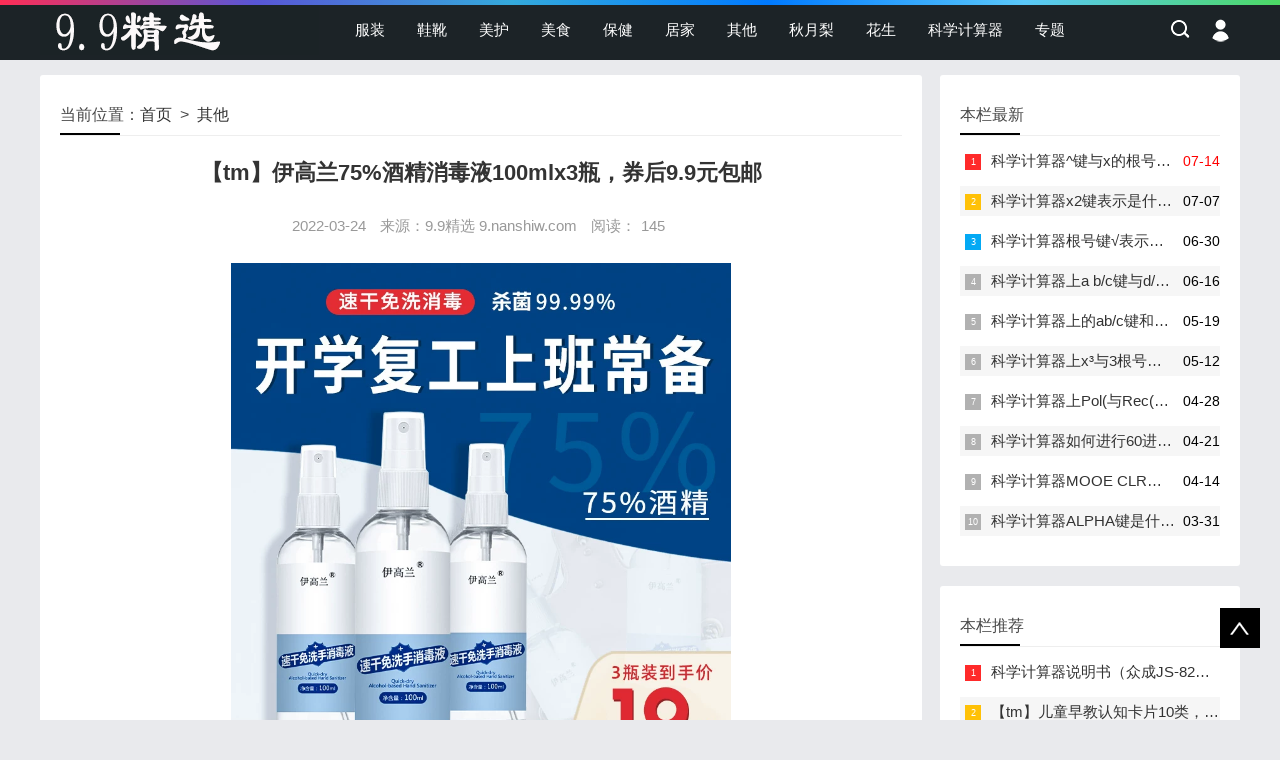

--- FILE ---
content_type: text/html
request_url: http://9.nanshiw.com/qt/7901.html
body_size: 5451
content:
<!DOCTYPE html>
<html class="site_show">
<head>
	<meta http-equiv="Content-Type" content="text/html; charset=utf-8" />
	<meta name="viewport" content="width=device-width, initial-scale=1.0" />
	<title>【tm】伊高兰75%酒精消毒液100mlx3瓶，券后9.9元包邮_其他_9.9精选</title>
	<meta name="keywords" content="伊高兰,消毒液,酒精,防疫" />
	<meta name="description" content="75%酒精，杀菌99.99%，有效杀灭日常生活中大部分常见细菌。免洗速干，消毒喷雾便携式，适合开学复工上班，户外活动，车内消毒等，随身携带随时使用，30天热卖3千+, 赠送运费险退货无忧!" />
		<meta property="og:type" content="article" />
	<meta property="og:site_name" content="9.9精选" />
	<meta property="og:title" content="【tm】伊高兰75%酒精消毒液100mlx3瓶，券后9.9元包邮" />
	<meta property="og:url" content="http://9.nanshiw.com/qt/7901.html" />
	<meta property="og:image" content="http://9.nanshiw.com/upFiles/infoImg/202203242322195547.jpg" />
	<meta property="og:description" content="75%酒精，杀菌99.99%，有效杀灭日常生活中大部分常见细菌。免洗速干，消毒喷雾便携式，适合开学复工上班，户外活动，车内消毒等，随身携带随时使用，30天热卖3千+, 赠送运费险退货无忧!" />
	<meta property="og:keywords" content="伊高兰,消毒液,酒精,防疫" />
	<meta property="og:release_date" content="2022-03-24 23:05:03" />

	<link rel="icon" href="../favicon.ico" type="image/x-icon" />
	<link rel="shortcut icon" href="../favicon.ico" type="image/x-icon" />
	
	<script language="javascript" type="text/javascript">
	var webTypeName='show';
	var webDataID='0';
	var dbPathPart='../';
	var webPathPart='../';
	var jsPathPart='../';
	var wapUrl='../qt/7901.html';
	</script>
	<script language="javascript" type="text/javascript" src="../js/inc/jquery.min.js?v=6.50"></script>
	<script language="javascript" type="text/javascript" src="../js/inc/common.js?v=6.50"></script>
	<script language="javascript" type="text/javascript" src="../cache/js/configJs.js?v=6.50&v2=20220301111244"></script>
	<script language="javascript" type="text/javascript" src="../cache/js/OTca.js?v=20151203150724"></script>
	<script language="javascript" type="text/javascript" src="../template/def_media/js/comm.js?v=6.50"></script>
	<!--[if lt IE 9]>
	<script language="javascript" type="text/javascript" src="../template/def_media/js/modernizr.js"></script>
	<![endif]-->

	<link href="../template/def_media/images/style.css?v=6.50" rel="stylesheet">
	<link rel="stylesheet" href="../cache/web/site.css?v=6.50" type="text/css" media="all" />
</head>
<body style="" >



<a name="toTop"></a>
<header id="header">
<div class="topArea">
	<nav>
	<h2 id="navMenuIco"><span class="navIcoImg"></span></h2>
		<!-- 会员图标 Start -->
	<div class="userIco">
		<a href="users.php?mudi=login" class="a"></a>
		<div class="userLoginDiv"><div class="show"><div id="topUserBox"></div><div class="clr"></div></div></div>
	</div>
	<!-- 会员图标 End -->
	<div class="referIco"></div>
	<div class="logoBox"><span class="pcLogo"><a href="../"><img src="../template/def_media/logo.png" alt="9.9精选" title="9.9精选" class="logoImg" /></a></span><span class="wapLogo"><a href="../">9.9精选</a></span></div>
	<ul id="navMenuList"> <!-- id='selected' -->
	<li ><a href="../fz/" style="" target="_self">服装</a></li>
<li ><a href="../xie/" style="" target="_self">鞋靴</a></li>
<li ><a href="../mei/" style="" target="_self">美护</a></li>
<li ><a href="../meishi/" style="" target="_self">美食</a></li>
<li ><a href="../baojian/" style="" target="_self">保健</a></li>
<li ><a href="../ju/" style="" target="_self">居家</a></li>
<li ><a href="../qt/" style="" target="_self">其他</a></li>
<li ><a href="../qyl/" style="" target="_self">秋月梨</a></li>
<li ><a href="../hs/" style="" target="_self">花生</a></li>
<li ><a href="../kxjsq/" style="" target="_self">科学计算器</a></li>
<li ><a href="../tags.php" style="" target="_self">专题</a></li>

	</ul>
	</nav>
</div>
</header>
<div class="clr"></div>

<div class="referBox">
	<div class="referDiv">
		<form id="referForm" name="referForm" method="get" action="" onsubmit="return CheckRefForm()">
			<input type="hidden" name="mudi2" value="refer" />
			<input type="hidden" id="refMode" name="refMode" value="theme" />
			<input size="24" id="refContent" name="refContent" class="refContent" placeholder="请输入关键字" />
			<input type="submit" name="submit" class="refSubmit" value="搜索" />
		</form>
	</div>
	<div class="referClose"></div>
</div>

<div class="bodyArea wapTopH">
	<div class="caClass">
		<div class="ca3Style"><script type="text/javascript">OTca("ot003");</script></div>
		
		<div class="ca4Style"><script type="text/javascript">OTca("ot004");</script></div>
	</div>
	
</div>

<article> 

<input type="hidden" id="contentImgMaxWidth" name="contentImgMaxWidth" value="840" />
<div class="leftArea">
	<div class="newsBox shareBg">
		
			<input type="hidden" id="dataType" name="dataType" value="news" />
			<input type="hidden" id="isReply" name="isReply" value="0" />
			<input type="hidden" id="infoID" name="infoID" value="7901" />
			<input type="hidden" id="isUserCheck" name="isUserCheck" value="0" />
			<input type="hidden" id="isEnc" name="isEnc" value="0" />
			<input type="hidden" id="voteMode" name="voteMode" value="0" />
			<input type="hidden" id="pageValue" name="pageValue" value="1" />
			
		<h2 class="itemTitle"><span id="point">当前位置：</span><a href="../">首页</a>&ensp;&gt;&ensp;<a href="../qt/" target="_self">其他</a></h2>
		<h1 class="newsTitle">【tm】伊高兰75%酒精消毒液100mlx3瓶，券后9.9元包邮</h1>
		<p class="subAddi">
			<span>2022-03-24</span>						<span>来源：9.9精选 9.nanshiw.com</span>			<span>阅读：<span id="infoReadNum">127</span></span>					</p>
		<script language="javascript" type="text/javascript">AjaxGetDeal("../deal_js.php?mudi=newsDeal&dataID=7901&isNoReturn=0");</script>
		<div style="margin:2px 0 0 0 auto; width:100%; overflow:hidden; text-align:center;" class="caClass"><div class="ca16Style"><script type="text/javascript">OTca("ot016");</script></div></div>
		<div class="clr"></div>

		
		
		<div style="float:left; text-align:center;" class="caClass ca17Style"><script type="text/javascript">OTca("ot017");</script></div>

		<div class="newsContent">
			<div id="newsContent"><div><p style="text-align:center;">
	<img src="https://img.alicdn.com/imgextra/i3/2208779487658/O1CN01poYV9G26RPo8H7ut5_!!0-item_pic.jpg" width="500" height="500" alt="伊高兰75%酒精消毒液100mlx3瓶" /> 
</p>
<p>
	&nbsp; &nbsp; &nbsp; &nbsp;75%酒精，杀菌99.99%，有效杀灭日常生活中大部分常见细菌。免洗速干，消毒喷雾便携式，适合开学复工上班，户外活动，车内消毒等，随身携带随时使用，
</p>
<p>
	&nbsp; &nbsp; &nbsp; &nbsp;30天热卖3千+, 赠送运费险退货无忧!
</p>
<p style="text-align:center;">
	<a href="https://s.click.taobao.com/4ECBRZu" rel="nofollow" target="_blank">下单链接</a>，淘口令：99￥zpgw2TQmUOy￥
</p>
<p style="text-align:center;">
	<img src="https://img.alicdn.com/imgextra/i2/2208779487658/O1CN01txgr7t26RPoDCyhuT_!!2208779487658.jpg" width="500" height="500" alt="" /> 
</p>
<p style="text-align:center;">
	<img src="https://img.alicdn.com/imgextra/i3/2208779487658/O1CN01CIVzIH26RPoGyh4Vi_!!2208779487658.jpg" width="500" height="500" alt="" /> 
</p>
<p style="text-align:center;">
	<img src="https://img.alicdn.com/imgextra/i3/2208779487658/O1CN01c0SPHf26RPo3lllFc_!!2208779487658.jpg" width="500" height="500" alt="" /> 
</p>
<p style="text-align:center;">
	<img src="https://img.alicdn.com/imgextra/i4/2208779487658/O1CN01vjRKYq26RPo89yTxe_!!2208779487658.jpg" width="500" height="500" alt="" /> 
</p>
<p style="text-align:center;">
	<img src="https://img.alicdn.com/imgextra/i2/2208779487658/O1CN01HONxmG26RPoBY9Lql_!!2208779487658.jpg" width="500" height="1130" alt="伊高兰75%酒精消毒液100mlx3瓶" /> 
</p>
<p style="text-align:center;">
	<img src="https://www.nanshiw.com/upload_files/article/55/13246_1589760647_1365141.jpg" width="450" height="800" alt="" /> 
</p><div id="newsEncCont" class="clrFix"></div></div></div>

			
			<div style="margin:0 auto; width:100%; overflow:hidden; text-align:center;" class="caClass"><div class="ca10Style"><script type="text/javascript">OTca("ot010");</script></div></div><br />

			<span class="font2_2">标签：</span><a href="../news/?list_mark-%E4%BC%8A%E9%AB%98%E5%85%B0.html" class="font1_2d" target="_blank">伊高兰</a>&ensp;&ensp;<a href="../news/?list_mark-%E6%B6%88%E6%AF%92%E6%B6%B2.html" class="font1_2d" target="_blank">消毒液</a>&ensp;&ensp;<a href="../news/?list_mark-%E9%85%92%E7%B2%BE.html" class="font1_2d" target="_blank">酒精</a>&ensp;&ensp;<a href="../news/?list_mark-%E9%98%B2%E7%96%AB.html" class="font1_2d" target="_blank">防疫</a>&ensp;&ensp;
						<div class="clr"></div>

						<div class="prevNext">
				<p>上一篇：<a href="../qt/7906.html">【tm】ako－babymat/艾高加林特泡泡枪，券后7.9元包邮</a></p>
				<p>下一篇：<a href="../qt/7899.html">【tm】超群防摔防割3米钢卷尺，券后2.6元包邮起</a></p>
			</div>
					</div>
	</div>

		<div style="width:100%; overflow:hidden; text-align:center;" class="caClass"><div class="ca25Style"><script type="text/javascript">OTca("ot025");</script></div></div>
	<div class="clr"></div>
	<div class="shareBg">
		<h2 class="itemTitle">相关文章</h2>
		<ul class="markNewsBox">
		
					<li>
						<div class="fr">&ensp;03-14</div>
						<a href="../ju/7879.html" class="font1_1" style="" target="_blank" title="【tm】Mardrom/梦瑕次氯酸消毒液100ml，9.9元包邮">【tm】Mardrom/梦瑕次氯酸消毒液100ml，9.9元包邮</a>
					</li>
					
					<li>
						<div class="fr">&ensp;03-12</div>
						<a href="../ju/7877.html" class="font1_1" style="" target="_blank" title="【tm】麦里75%酒精消毒液100ml，券后2.7元包邮">【tm】麦里75%酒精消毒液100ml，券后2.7元包邮</a>
					</li>
					
		</ul>
	</div>
	<div class="clr"></div>
	
	
	<!-- <div class="shareBg">
		<h2 class="itemTitle">图文</h2>
		<ul class="imgFontBox">
		<li><a href="#"><i><img src="#"></i><p>标题1</p><span>摘要1...</span></a></li>
		<li><a href="#"><i><img src="#"></i><p>标题2</p><span>摘要2...</span></a></li>
		<li><a href="#"><i><img src="#"></i><p>标题3</p><span>摘要3...</span></a></li>
		<li><a href="#"><i><img src="#"></i><p>标题3</p><span>摘要3...</span></a></li>
		</ul>
	</div>
	<div class="clr"></div> -->
</div>
<div class="rightArea">

	<div class="caClass rightCa0 ca11Style"><script type="text/javascript">OTca("ot011");</script></div>
<div class="clr"></div>


	<div class="shareBg">
		<h2 class="itemTitle">本栏最新</h2>
		<div class="hotBox">
		<ul>
			<ul>

						<li>
							<div class="fr font2_1 redFontClass">&ensp;07-14</div><i>1</i><a href="../kxjsq/7984.html" style="" target="_blank" title="科学计算器^键与x的根号键表示什么意思？如何操作？">科学计算器^键与x的根号键表示什么意思？如何操作？</a>
						</li>
						
						<li>
							<div class="fr font1_1 defFontClass">&ensp;07-07</div><i>2</i><a href="../kxjsq/7981.html" style="" target="_blank" title="科学计算器x2键表示是什么意思？怎么操作？">科学计算器x2键表示是什么意思？怎么操作？</a>
						</li>
						
						<li>
							<div class="fr font1_1 defFontClass">&ensp;06-30</div><i>3</i><a href="../kxjsq/7979.html" style="" target="_blank" title="科学计算器根号键√表示什么意思？怎么使用？">科学计算器根号键√表示什么意思？怎么使用？</a>
						</li>
						
						<li>
							<div class="fr font1_1 defFontClass">&ensp;06-16</div><i>4</i><a href="../kxjsq/7977.html" style="" target="_blank" title="科学计算器上a b/c键与d/c键表示什么意思？怎么使用呢？">科学计算器上a b/c键与d/c键表示什么意思？怎么使用呢？</a>
						</li>
						
						<li>
							<div class="fr font1_1 defFontClass">&ensp;05-19</div><i>5</i><a href="../kxjsq/7975.html" style="" target="_blank" title="科学计算器上的ab/c键和d/c键分别代表什么含义，又该如何使用呢？">科学计算器上的ab/c键和d/c键分别代表什么含义，又该如何使用呢？</a>
						</li>
						
						<li>
							<div class="fr font1_1 defFontClass">&ensp;05-12</div><i>6</i><a href="../kxjsq/7972.html" style="" target="_blank" title="科学计算器上x³与3根号键是什么意思，怎么操作使用？">科学计算器上x³与3根号键是什么意思，怎么操作使用？</a>
						</li>
						
						<li>
							<div class="fr font1_1 defFontClass">&ensp;04-28</div><i>7</i><a href="../kxjsq/7969.html" style="" target="_blank" title="科学计算器上Pol(与Rec(是什么意思？怎么使用？详细操作步骤">科学计算器上Pol(与Rec(是什么意思？怎么使用？详细操作步骤</a>
						</li>
						
						<li>
							<div class="fr font1_1 defFontClass">&ensp;04-21</div><i>8</i><a href="../kxjsq/7966.html" style="" target="_blank" title="科学计算器如何进行60进制切换？如何使用60进制？">科学计算器如何进行60进制切换？如何使用60进制？</a>
						</li>
						
						<li>
							<div class="fr font1_1 defFontClass">&ensp;04-14</div><i>9</i><a href="../kxjsq/7963.html" style="" target="_blank" title="科学计算器MOOE CLR有什么用？应该怎么用呢？">科学计算器MOOE CLR有什么用？应该怎么用呢？</a>
						</li>
						
						<li>
							<div class="fr font1_1 defFontClass">&ensp;03-31</div><i>10</i><a href="../kxjsq/7960.html" style="" target="_blank" title="科学计算器ALPHA键是什么意思？有什么用，怎么用？">科学计算器ALPHA键是什么意思？有什么用，怎么用？</a>
						</li>
						</ul>

		</ul>
		</div>
	</div>

<div class="caClass rightCa0 ca15Style"><script type="text/javascript">OTca("ot015");</script></div>
<div class="clr"></div>

	<div class="shareBg">
		<h2 class="itemTitle">本栏推荐</h2>
		<div class="hotBox">
		<ul>
			<ul>

						<li>
							<i>1</i><a href="../qt/7936.html" style="" target="_blank" title="科学计算器说明书（众成JS-82MS-A）">科学计算器说明书（众成JS-82MS-A）</a>
						</li>
						
						<li>
							<i>2</i><a href="../qt/7933.html" style="" target="_blank" title="【tm】儿童早教认知卡片10类，45张券后9.8元包邮">【tm】儿童早教认知卡片10类，45张券后9.8元包邮</a>
						</li>
						
						<li>
							<i>3</i><a href="../qt/7931.html" style="" target="_blank" title="【tm】成人一次性医用口罩，非独立包装，100个券后9.9包邮">【tm】成人一次性医用口罩，非独立包装，100个券后9.9包邮</a>
						</li>
						
						<li>
							<i>4</i><a href="../qt/7915.html" style="" target="_blank" title="【tm】Babybees手动款晴雨两用雨伞，1个人用，9.8一把包邮">【tm】Babybees手动款晴雨两用雨伞，1个人用，9.8一把包邮</a>
						</li>
						
						<li>
							<i>5</i><a href="../qt/7888.html" style="" target="_blank" title="【tm】索皇可折叠笔记本电脑散热支架黑白2款，券后7.8元包邮">【tm】索皇可折叠笔记本电脑散热支架黑白2款，券后7.8元包邮</a>
						</li>
						</ul>

		</ul>
		</div>
    </div>

	<div class="shareBg hotBox">
		<h2 class="itemTitle">阅读排行</h2>
		<div class="hotBox">
		<ul>
			<ul>

						<li>
							<i>1</i><a href="../kxjsq/7969.html" style="" target="_blank" title="科学计算器上Pol(与Rec(是什么意思？怎么使用？详细操作步骤">科学计算器上Pol(与Rec(是什么意思？怎么使用？详细操作步骤</a>
						</li>
						
						<li>
							<i>2</i><a href="../qt/7936.html" style="" target="_blank" title="科学计算器说明书（众成JS-82MS-A）">科学计算器说明书（众成JS-82MS-A）</a>
						</li>
						
						<li>
							<i>3</i><a href="../kxjsq/7963.html" style="" target="_blank" title="科学计算器MOOE CLR有什么用？应该怎么用呢？">科学计算器MOOE CLR有什么用？应该怎么用呢？</a>
						</li>
						
						<li>
							<i>4</i><a href="../kxjsq/7949.html" style="" target="_blank" title="科学计算器nCr键表示什么意思？nPr表示什么意思？以及nCr与nPr使用步骤">科学计算器nCr键表示什么意思？nPr表示什么意思？以及nCr与nPr使用步骤</a>
						</li>
						
						<li>
							<i>5</i><a href="../kxjsq/7939.html" style="" target="_blank" title="科学计算器的开机键是哪个？科学计算器如何关机呢？">科学计算器的开机键是哪个？科学计算器如何关机呢？</a>
						</li>
						
						<li>
							<i>6</i><a href="../qt/7888.html" style="" target="_blank" title="【tm】索皇可折叠笔记本电脑散热支架黑白2款，券后7.8元包邮">【tm】索皇可折叠笔记本电脑散热支架黑白2款，券后7.8元包邮</a>
						</li>
						
						<li>
							<i>7</i><a href="../qt/7915.html" style="" target="_blank" title="【tm】Babybees手动款晴雨两用雨伞，1个人用，9.8一把包邮">【tm】Babybees手动款晴雨两用雨伞，1个人用，9.8一把包邮</a>
						</li>
						
						<li>
							<i>8</i><a href="../qt/7874.html" style="" target="_blank" title="【tm】和道家秘制卤料包，10包9.9元包邮">【tm】和道家秘制卤料包，10包9.9元包邮</a>
						</li>
						
						<li>
							<i>9</i><a href="../qt/7921.html" style="" target="_blank" title="【tm】夏天穿裙子少不了的，巴里企鹅冰丝防走光安全裤，1条6.9包邮">【tm】夏天穿裙子少不了的，巴里企鹅冰丝防走光安全裤，1条6.9包邮</a>
						</li>
						
						<li>
							<i>10</i><a href="../qt/7931.html" style="" target="_blank" title="【tm】成人一次性医用口罩，非独立包装，100个券后9.9包邮">【tm】成人一次性医用口罩，非独立包装，100个券后9.9包邮</a>
						</li>
						</ul>

		</ul>
		</div>
    </div>


<div class="caClass ca12Style"><script type="text/javascript">OTca("ot012");</script></div>
<div class="clr"></div>
</div>

</article>
<div class="bodyArea">

	<div class="caClass ca13Style"><script type="text/javascript">OTca("ot013");</script></div><div class="clr"></div>

</div>
<footer>
	<div class="copyrightBox">
		广告、投稿请联系QQ：815515005，微信：a1318071082&ensp;&ensp;<a href="https://beian.miit.gov.cn/" target="_blank">鲁ICP备09050949号-2</a><script charset="UTF-8" id="LA_COLLECT" src="//sdk.51.la/js-sdk-pro.min.js"></script>
<script>LA.init({id: "Jc7SSx330vNoybes",ck: "Jc7SSx330vNoybes"})</script>
	</div>
		<a href="#"><div class="top"></div></a>
	</footer>

<span class="caClass ca19Style"><script type="text/javascript">OTca("ot019");</script></span>


				<script>
				(function(){
					var bp = document.createElement("script");
					var curProtocol = window.location.protocol.split(":")[0];
					if (curProtocol === "https") {
						bp.src = "https://zz.bdstatic.com/linksubmit/push.js";
					}
					else {
						bp.src = "http://push.zhanzhang.baidu.com/push.js";
					}
					var s = document.getElementsByTagName("script")[0];
					s.parentNode.insertBefore(bp, s);
				})();
				</script>

<script type="text/javascript" src="../template/def_media/js/theia-sticky-sidebar.min.js"></script>  
<script language="javascript" type="text/javascript" src="../js/top.js?v=6.50"></script>
	<script language="javascript" type="text/javascript" src="../js/replyAndMessage.js?v=6.50"></script>
<script language="javascript" type="text/javascript" src="../js/newsShow.js?v=6.50"></script>
	
<script language='javascript' type='text/javascript'>JsWriteBottom();</script>



</body>
</html>
<!-- Html For 2025-07-14 22:13:25 -->

--- FILE ---
content_type: text/css
request_url: http://9.nanshiw.com/template/def_media/images/style.css?v=6.50
body_size: 7032
content:
 @charset "utf-8";
@import url(../../share.css);

/* ***** 共享 START ***** */

* { margin: 0; padding: 0 }
body {
	font: 15px "Microsoft YaHei", Arial, Helvetica, sans-serif;
	color: #333;
	background: #E9EAED;
	line-height: 1.5;
	overflow-x: hidden;
}
img {
	border: 0;
	/* display: block */
}
ul, li {
	list-style: none;
}
a {
	text-decoration: none;
	color: #333;
}
a:hover {
	color: #000;
	text-decoration: none;
}
@font-face {
	font-family: "iconfont";
	src: url('iconfont.eot'); /* IE9*/
	src: url('iconfont.eot#iefix') format('embedded-opentype'), /* IE6-IE8 */ url('../fonts/iconfont.woff') format('woff'), url('iconfont.ttf') format('truetype'), /* chrome, firefox, opera, Safari, Android, iOS 4.2+*/ url('iconfont.svg#iconfont') format('svg'); /* iOS 4.1- */
}
/* ***** 共享 END ***** */



/* ***** 页头 START ***** */

header {
	width: 100%;
	padding: 5px 0;
	background: #1C2327;
	height: 50px;
	margin-bottom: 15px;
}
header::before {
	background: #000 linear-gradient(to left, #4cd964, #5ac8fa, #007aff, #34aadc, #5856d6, #ff2d55);
	content: "";
	height: 5px;
	position: absolute;
	top: 0;
	width: 100%;
}
.topArea {
	width: 1200px;
	margin: auto;
}
#navMenuIco {
	display: none;
	margin: 5px 0 0 0;
	width: 24px;
	height: 40px;
	float: right;
	text-align: center;
	padding: 0 10px;
}
.navIcoImg {
	display: block;
	position: relative;
	width: 30px;
	height: 5px;
	background-color: #fff;
	margin-top: 20px;
}
.navIcoImg:before, .navIcoImg:after {
	content: '';
	display: block;
	width: 30px;
	height: 5px;
	position: absolute;
	background: #fff;
	-webkit-transition-property: margin, -webkit-transform;
	transition-property: margin, -webkit-transform;
	transition-property: margin, transform;
	transition-property: margin, transform, -webkit-transform;
	-webkit-transition-duration: 300ms;
	transition-duration: 300ms;
}
.navIcoImg:before {
	margin-top: -10px;
}
.navIcoImg:after {
	margin-top: 10px;
}
.open {
	display: block !important;
}
.open .navIcoImg {
	background: none
}
.open .navIcoImg:before {
	margin-top: 0;
	-webkit-transform: rotate(45deg);
	transform: rotate(45deg);
}
.open .navIcoImg:after {
	margin-top: 0;
	-webkit-transform: rotate(-45deg);
	transform: rotate(-45deg);
}
.open .navIcoImg:before, .open .navIcoImg:after {
	content: '';
	display: block;
	width: 30px;
	height: 5px;
	position: absolute;
	background: #fff;
}
.logoBox {
	float: left;
	margin-right: 20px;
	line-height: 50px;
	color: #FFF;
	font-size: 22px;
	max-width:280px;
}
.logoBox a {
	color: #FFF
}
.logoBox .wapLogo	{ display:none; }
nav {
	float: left;
	height: 50px;
	line-height: 50px;
	text-align: center;
    width: 100%;
    /* width: 780px; */
}

#navMenuList {
}

#navMenuList li {
	position: relative;
	display: inline;
	float: left;
	width: max-content;
}
#navMenuList li a {
	display: inline;
	float: left;
	padding: 0 16px;
	color: #fff
}
#navMenuList li a:hover, #navMenuList #selected, .selected > a, #navMenuList li:hover {
	color: #00c1de;
}
#navMenuList li:hover a {
	color: #00c1de
}
#navMenuList ul.sub {
	overflow: hidden;
	position: absolute;
	left: 0;
	top: 50px;
	background: #1C2327;
	display: none;
	z-index: 9
}
#navMenuList ul.sub li {
	height: 30px;
	line-height: 30px;
	font-size: 14px;
	overflow: hidden;
	text-align: left;
}
#navMenuList ul.sub li:last-child {
	padding-bottom: 10px
}
#navMenuList ul.sub li a {
	color: #FFF
}
#navMenuList ul.sub li a:hover {
	color: #00c1de
}
#navMenuList li:hover ul.sub {
	display: block
}
.arrowMenu:before {
	position: absolute;
	content: "";
	top: 22px;
	right: 5px;
	background: url(arrowMenu.png) no-repeat;
	width: 8px;
	height: 8px;
	-ms-transition: all .5s ease;
	-moz-transition: all .5s ease;
	-webkit-transition: all .5s ease;
	-o-transition: all .5s ease;
	transition: all .5s ease;
}
.arrowMenu:hover:before {
	transform: rotate(180deg)
}
.arrowMenu span {
	display: none;
	width: 50px;
	height: 50px;
	background: #12b7de;
	opacity: 0.5;
	position: absolute;
	top: 0;
	right: 0;
	border-left: #49ccea 1px solid;
}
.referBox {
	width: 1200px;
	margin: 10px auto;
	overflow: hidden;
	background: #ffffff;
	position: relative;
	display: none;
}
.referIco {
	margin-top: 5px;
	width: 39px;
	height: 39px;
	float: right;
	display: inline;
	cursor: pointer;
	background: url(referIco.png) no-repeat center !important;
}
.userIco {
	margin-top: 5px;
	width: 39px;
	height: 39px;
	float: right;
	display: inline;
	cursor: pointer;
	background: url(userIco.png) no-repeat center !important;
	position:relative;
}
.wapIco {
	margin-top: 5px;
	width: 39px;
	height: 39px;
	float: right;
	display: inline;
	cursor: pointer;
	background: url(wapIco.png) no-repeat center !important;
}
.referDiv {
	width: 50%;
	margin: 20px auto;
	background: #222;
	border-radius: 0 5px 5px 0;
	position: relative;
	border: #ccc 1px solid;
}
.referDiv input.refSubmit {
	border: 0;
	background: 0;
	color: #fff;
	outline: none;
	position: absolute;
	padding: 10px 11%;
	cursor: pointer;
}
.referDiv input.refContent {
	border: 0;
	color:#999999;
	line-height: 36px;
	height: 36px;
	width: 72%;
	padding-left: 10px;
	outline: none
}
.referClose {
	background: url(referClose.png) no-repeat;
	display: block;
	position: absolute;
	width: 28px;
	height: 30px;
	right: 5px;
	top: 5px
}

.userIco .a	{ width:100%; height:100%; }
.userIco .userLoginDiv{position:absolute;z-index:100001;right:0;top:38px;}
.userIco .show{width:400px;background:#FFF;box-shadow:0px 3px 14px #a9a9a9;border-radius:7px;padding:20px 25px;display:none;}
.userIco:hover .show{display:block;animation:pop-in;transform-origin:50% top;animation-duration:.15s;animation-fill-mode:both;animation-timing-function:ease-out;}

/* ***** 页头 END ***** */



/* ***** 页尾 START ***** */
footer {
	background: #373D41;
	width: 100%;
	border-top: #00C1DE 10px solid;
	padding: 30px 0;
	color: #73777a;
	font-size: 14px;
}
footer a {
	color: #73777a;
}
footer a:hover {
	color: #00C1DE
}
.top {
	width: 40px;
	height: 40px;
	display: block;
	background: url(top.png) no-repeat center #000;
	right: 20px;
	bottom: 10%;
	position: fixed
}


/* ***** 页尾 END ***** */



/* ***** 首页 START ***** */
.copyrightBox, .bodyArea, article {
	width: 1200px;
	margin: auto;
	overflow: hidden
}
.copyrightBox	{ text-align:center; line-height:1.8; }

.leftArea {
	width: 882px;
	float: left;
	overflow: hidden
}
.rightArea {
	width: 300px;
	float: right;
	overflow: hidden;
}
.fullArea	{ width:1200px; }

.homeItemList {
	clear: both;
	position: relative;
}
.shareBg {
	background: #fff;
	border-radius: 3px;
	padding: 20px;
	margin-bottom: 20px;
	overflow: hidden;
}
.homeItemTab {
	margin-bottom: 10px;
	width: 100%;
	overflow: hidden;
	border-bottom: #e4e3e3 1px solid;/* position: relative; */
	height:40px;
}
.homeItemTab li {
	display: block;
	font-size: 16px;
	line-height: 40px;
	float: left;
	width: 100px;
	text-align: center;
	position: relative;
	cursor: pointer
}
.currTab:after {
	content: "";
	background: #000;
	width: 100px;
	height: 2px;
	position: absolute;
	bottom: 0;
	left: 0;
}
.homeItemOne {
	display: none;
}
.homeItemOne:nth-child(1) {
	display: block;
}
.homeItemOne ul li i {
	display: block;
	width: 20px;
	height: 20px;
	background: #9a9a9a;
	float: left;
	margin-top: 6px;
	margin-right: 20px;
	position: relative;
	font-style: normal
}
.homeItemOne ul li i::before {
	position: absolute;
	left: 0;
	top: 0;
	font-size: 9px;
	color: #fff;
	line-height: 20px;
	width: 20px;
	text-align: center
}
.homeItemOne ul li:first-child i {
	background: #222;
}
.homeItemOne ul li:first-child i::before {
	content: "1";
}
.homeItemOne ul li:nth-child(2) i::before {
	content: "2";
}
.homeItemOne ul li:nth-child(3) i::before {
	content: "3";
}
.homeItemOne ul li:nth-child(4) i::before {
	content: "4";
}
.homeItemOne ul li:nth-child(5) i::before {
	content: "5";
}
.homeItemImg {
	float: left;
	width: 32%;
	height: 218px;
	overflow: hidden;
	position: relative;
}
.homeItemImg ul {
	overflow: hidden;
}
.homeItemImg li {
	height: 100px;
	position: relative;
	background: rgba(0,0,0,1);
	overflow: hidden;
	margin-bottom: 10px;
	border-radius: 3px
}
.homeItemImg li a {
	display: block;
	overflow: hidden
}
.homeItemImg img {
	height: 100%;
	width: 100%;
	opacity: .7;
	-moz-transition: all .5s ease;
	-webkit-transition: all .5s ease;
	-ms-transition: all .5s ease;
	-o-transition: all .5s ease;
	transition: all .5s ease;
	transition: all 0.5s;
}
.homeItemImg span {
	bottom: 0;
	position: absolute;
	bottom: 30%;
	left: 0;
	right: 0;
	color: #FFF;
	text-align: center;
	font-size: 15px;
	padding: 0 40px;
	overflow: hidden;
	text-overflow: ellipsis;
	-webkit-box-orient: vertical;
	display: -webkit-box;
	-webkit-line-clamp: 2;
	line-height: 22px;
}
.homeItemImg li:hover img {
	opacity: .9;
	transform: scale(1.1);
}
.homeItemFont {
	float: right;
	width: 66%
}
.homeItemFont li {
	overflow: hidden;
	line-height: 32px;
	padding: 0 20px 10px 20px;
}
.homeItemFont li a {
	height: 32px;
	overflow: hidden;
	display: block;
}
.homeItemFont li img {
	width: 100%
}
.homeItemFont li {
	height: 22px;
}
.homeItemFont li:hover {
	height: 100%;
	background: #f7f7f7
}
.homeItemFont li:hover a {
	color: #000;
	font-weight: bold
}
.homeItemFont li:hover i {
	background: #222;
}
.homeItemFont li:nth-child(1) {
	height: 100%;
	background: #f7f7f7
}
.homeItemFont li:nth-child(1) a {
	color: #000;
	font-weight: bold
}
.homeItemFont li:nth-child(1) i {
	background: #9a9a9a;
}
.homeItemFont:hover li:nth-child(1) {
	height: 22px;
	background: none;
}
.homeItemFont:hover li:nth-child(1) a {
	color: #333;
	font-weight: normal
}
.homeItemFont:hover li:nth-child(1) i {
	background: #9a9a9a;
}
.homeItemFont:hover li:nth-child(1):hover {
	height: 100%;
	background: #f7f7f7;
}
.homeItemFont:hover li:nth-child(1):hover a {
	color: #000;
	font-weight: bold
}
.homeItemFont:hover li:nth-child(1):hover i {
	background: #222;
}
.homeItemFont p {
	line-height: 24px;
	font-size: 14px;
	overflow: hidden;
	text-overflow: ellipsis;
	-webkit-box-orient: vertical;
	display: -webkit-box;
	-webkit-line-clamp: 2;
	height: 48px;
}

.imgNewsList ul {
	overflow: hidden;
	padding: 10px 0 20px 10px;
	position: relative;
}
.imgNewsList ul:before {
	content: "";
	position: absolute;
	background: #fff;
	width: 1px;
	height: 100%;
	left: 10px
}
.imgNewsList ul:after {
	content: "";
	position: absolute;
	background: #fff;
	width: 100%;
	height: 1px;
	bottom: 20px;
	left: 0;
}
.imgNewsList li {
	float: left;
	width: 27.6%;
	border-bottom: #eee 1px solid;
	border-left: #eee 1px solid;
	overflow: hidden;
	padding: 20px;
	-moz-transition: all .5s ease;
	-webkit-transition: all .5s ease;
	transition: all .5s ease;
}
.imgNewsList li b {
	display: block;
	width: 100%;
	overflow: hidden;
	height: 30px;
	line-height: 30px;
	margin: 10px 0;
	text-overflow: ellipsis;
	white-space: nowrap;
	overflow: hidden;
}
.imgNewsList li span {
	color: #999;
	overflow: hidden;
	text-overflow: ellipsis;
	-webkit-box-orient: vertical;
	display: -webkit-box;
	-webkit-line-clamp: 3;
	font-size: 14px;
	height: 62px;
	display: block;
}
.imgNewsList li:hover {
	background: #fff;
	box-shadow: #ccc 1px 1px 8px;
}
.imgNewsList li:hover img {
	transform: scale(1.05)
}

.itemTitle {
	font-size: 16px;
	line-height: 40px;
	border-bottom: 1px solid #eee;
	color: #484848;
	font-weight: normal;
	position: relative;
	margin-bottom: 10px;
}
.itemTitle:after {
	content: "";
	position: absolute;
	width: 60px;
	height: 2px;
	content: "";
	background: #000;
	left: 0;
	bottom: 0;
	-moz-transition: all .5s ease;
	-webkit-transition: all .5s ease;
	transition: all .5s ease;
}
.itemTitle:hover:after {
	width: 80px;
}

.imgNewsMenu {
	float: right
}
.imgNewsMenu a {
	display: block;
	margin-right: 10px;
	padding-right: 10px;
	float: left;
	position: relative
}
.imgNewsMenu a:after {
	position: relative;
	content: "/";
	right: -10px;
	bottom: 0;
	color: #ccc
}
.imgNewsMenu a:last-child::after {
	content: ""
}
.imgNewsImg {
	width: 100%;
	height: 100px;
	overflow: hidden;
	border-radius: 3px;
	background: #CCC;
	display: block
}
.imgNewsImg img {
	display: inline-block;
	width: 100%;
	min-height: 100%;
	height: auto;
	vertical-align: middle;
	transition: all .5s ease-out .1s;
}

.readMore {
	margin: 10px 0 0 0;
	color: #096;
	display: block;
}
.readMore:before {
	content: "+";
	color: #063
}

.subList ul {
	padding: 10px 0 0
}
.subList li {
	overflow: hidden;
	margin-bottom: 20px;
	border-bottom: #eee 1px dashed;
	padding-bottom: 20px;
	position: relative;
	min-height: 120px;
}
.subList li:hover .subTitle a {
	color: #337ab7;
}
.subTitle {
	margin: 0 0 10px 0;
	font-size: 18px;
	overflow: hidden;
}
.subTitle b {
	color: #F00
}
.subTitle .img {
	float:left;
	margin:2px 3px 0px 3px;
}
.subImg {
	float: left;
	width: 23.2%;
	margin-right: 20px;
	display: block;
	overflow: hidden;
	border-radius: 3px;
	position: relative;
	max-height: 140px;
}
.subImg i {
	display: block;
	position: absolute;
	top: 0;
	left: 0;
	z-index: 9;
	font-style: normal;
	padding: 3px 5px;
	background: rgba(18,182,221,.8);
	font-size: 14px;
}
.subImg i a {
	color: #FFF
}
.imgScale img {
	width: 100%;
	-moz-transition: all .5s ease;
	-webkit-transition: all .5s ease;
	-ms-transition: all .5s ease;
	-o-transition: all .5s ease;
	transition: all .5s ease;
	transition: all 0.5s;
}
.imgScale:hover img {
	transform: scale(1.1);
}
.subNote {
	font-size: 14px;
	color: #666;
	overflow: hidden;
	text-overflow: ellipsis;
	-webkit-box-orient: vertical;
	display: -webkit-box;
	-webkit-line-clamp: 3;
	margin-top: 20px
}
.subAddi {
	margin-top: 20px;
	overflow: hidden;
	color: #999;
	line-height: 34px;
	text-align: center;
}
.subAddi span {
	margin: 0 5px
}
.subAddi span a {
	color: #096
}
a.subMore {
	display: block;
	right: 10px;
	bottom: 20px;
	position: absolute;
	padding: 3px 10px;
	background: #12b7de;
	color: #fff;
	border-radius: 3px;
}

.infoBox li {
	margin-bottom: 8px
}
.infoBox li a {
	color: #096
}
.infoBox li a:hover {
	text-decoration: underline;
	color: #000
}

.flashBox {
	width: 100%;
	overflow: hidden;
	float: left;
	margin-bottom:15px;
}
.flashBox:hover .flashPage .page.prev {
	opacity: .7;
	left: 20px
}
.flashBox:hover .flashPage .page.next {
	opacity: .7;
	right: 20px
}
.flashMain {
	position: relative;
	width: 100%;
	height: 260px; /*padding-top: 50%;*/
	font-family: "futura", arial;
	overflow: hidden;
}
.flashMain .slide {
	position: absolute;
	width: 100%;
	top: 0;
	z-index: 1;
	opacity: 0;
}
.flashMain .slide img {
	width: 100%;
	height: 260px;
	margin: auto;
}
.flashMain .prev, .flashMain .next {
	position: absolute;
	height: 32px;
	line-height: 32px;
	width: 40px;
	top: 50%;
	left: 50px;
	z-index: 4;
	margin-top: -25px;
	cursor: pointer;
	opacity: 0;
	transition: all 150ms;
}
.flashMain .prev {
	background: url(flashLeftArrow.png) no-repeat
}
.flashMain .next {
	left: auto;
	right: 50px;
	background: url(flashRightArrow.png) no-repeat
}
.flashMain .pager_list {
	position: absolute;
	width: 100%;
	height: 26px;
	padding: 0;
	line-height: 40px;
	bottom: 0;
	text-align: center;
	z-index: 4;
}
.flashMain .pager_list li {
	border-radius: 10px;
	display: inline-block;
	width: 10px;
	height: 10px;
	margin: 0 7px;
	background: #fff;
	opacity: .9;
	text-indent: -9999px;
	cursor: pointer;
	transition: all 150ms;
}
.flashMain .pager_list li:hover, .flashMain .pager_list li.active {
	opacity: 1;
	background: #12b7de;
}

.hotBox ul {
	overflow: hidden
}
.hotBox ul li {
	height: 30px;
	line-height: 30px;
	margin-bottom: 10px;
	padding-left: 5px;
	text-overflow: ellipsis;
	white-space: nowrap;
	overflow: hidden;
}
.hotBox ul li:nth-child(even) {
	background: #f6f6f6
}
.hotBox ul li i {
	display: block;
	width: 16px;
	height: 16px;
	background: #B1B1B1;
	float: left;
	margin-top: 8px;
	margin-right: 10px;
	position: relative;
	font-style: normal
}
.hotBox ul li i {
	font-size: 9px;
	color: #fff;
	line-height: 16px;
	width: 16px;
	text-align: center
}
.hotBox ul li:first-child i {
	background: #ff2a2a;
}
.hotBox ul li:nth-child(2) i {
	background: #ffc107;
}
.hotBox ul li:nth-child(3) i {
	background: #03a9f4;
}
.hotBox ul li:hover {
	-moz-transition: all .2s ease;
	-webkit-transition: all .2s ease;
	transition: all .2s ease;
}

.recomBox ul {
	overflow: hidden;
	padding-top: 10px
}
.recomBox li {
	overflow: hidden;
	margin-bottom: 10px;
	height: 60px;
}
.recomBox li i {
	width: 70px;
	height: 70px;
	margin-right: 10px;
	overflow: hidden;
	display: block;
	float: left;
}
.recomBox li i img {
	height: 100%;
	max-width: 100%;
	min-width: 100%;
	-moz-transition: all .5s ease;
	-webkit-transition: all .5s ease;
	-ms-transition: all .5s ease;
	-o-transition: all .5s ease;
	transition: all .5s ease;
	transition: all 0.5s;
}
.recomBox li p {
	margin-top: 10px;
	line-height: 20px;
	max-height: 40px;
	overflow: hidden;
	text-overflow: ellipsis;
	-webkit-box-orient: vertical;
	display: -webkit-box;
	-webkit-line-clamp: 2;
	font-size: 14px;
}
.recomBox li:hover {
	background: #f6f6f6;
}
.recomBox li:hover img {
	transform: scale(1.1);
}

.likeBox li {
	line-height: 22px;
	margin-bottom: 10px;
	position: relative;
	padding-left: 15px
}
.likeBox li:before {
	position: absolute;
	content: "";
	width: 3px;
	height: 3px;
	background: #000;
	border-radius: 10px;
	left: 0px;
	top: 10px;
}

.linkBox ul {
	overflow: hidden;
	margin-top: 20px
}
.linkBox li {
	display: inline-block;
	width: 50%;
	float: left;
	line-height: 30px;
	text-align: center
}
.linkBox li a {
	display: block;
}
.linkBox li:hover {
	background: #f7f7f7
}

.newMessItem .cont,.newMessItemNo .cont	{ background: #f6f6f6;padding:5px;width:100%; }

/* ***** 首页 END ***** */



/* ***** 次页 START ***** */
.subPageBox {
	text-align: center;
	color: #666;
	width: 100%;
	clear: both;
	margin: 0 0 10px;
}

.newsTitle {
	font-size: 22px;
	margin-top: 20px;
	text-align: center;
}
.newsNote {
	color: #888888;
	border: 1px solid #F3F3F3;
	padding: 10px;
	margin: 10px auto 0;
	line-height: 23px;
	background: none repeat 0 0 #F6F6F6;
}
.newsNote b {
	margin-right: 10px;
	color: #000;
}
.newsContent {
	line-height: 24px;
	margin-top: 20px;
}
.newsContent a {
	color: #09C;
	word-break: break-all;
}
.newsContent a:hover {
	text-decoration: underline
}
.newsContent p {
	margin: 6px 0;
}
/* .newsContent img {
	display: block;
	max-width: 100% !important;
	height: auto !important;
	margin: auto
} */

.subPageBox {
	text-align: center;
	color: #666;
	width: 100%;
	clear: both;
	margin: 0 0 10px;
}
.subPageBox a {
	color: #666;
	margin: 0 5px 10px;
	padding: 5px 10px;
	background: #F7F7F7;
	display: inline-block;
}
.subPageBox a:hover, .subPageBox > b {
	color: #3690cf;
	color: #FFF;
	background: #1C2327;
}
.subPageBox > b {
	padding: 5px 10px;
}

.prevNext a {
	color: #000
}

.markNewsBox {
	margin: 10px 0;
	overflow: hidden
}
.markNewsBox li {
	position: relative;
	line-height: 26px;
	height: 26px;
	display: block;
	width: 50%;
	float: left;
	overflow: hidden;
}
.markNewsBox li a {
	display: block;
	margin-right: 30px;
	padding-left: 10px;
}
.markNewsBox li a:hover {
	text-decoration: underline;
	color: #000
}
.markNewsBox li:before {
	position: absolute;
	content: "";
	width: 3px;
	height: 3px;
	background: #000;
	border-radius: 10px;
	left: 0px;
	top: 12px;
}

.imgFontBox {
	margin-top: 20px;
	overflow: hidden
}
.imgFontBox li {
	width: 25%;
	float: left;
	overflow: hidden;
	margin-bottom: 20px;
	padding-bottom: 10px;
}
.imgFontBox a {
	display: block;
	margin: 0 5px;
	padding-bottom: 10px;
	box-shadow: #ececec 0px 2px 5px;
}
.imgFontBox li i {
	display: block;
	overflow: hidden;
	height: 120px;
	margin-bottom: 10px;
}
.imgFontBox li i img {
	width: 100%;
	min-height: 120px;
	-moz-transition: all .5s ease;
	-webkit-transition: all .5s ease;
	-ms-transition: all .5s ease;
	-o-transition: all .5s ease;
	transition: all .5s ease;
	transition: all 0.5s;
}
.imgFontBox li i:hover img {
	transform: scale(1.1);
}
.imgFontBox li p {
	font-weight: bold;
	margin-bottom: 10px;
	text-overflow: ellipsis;
	white-space: nowrap;
	overflow: hidden;
	padding: 0 8px
}
.imgFontBox li span {
	color: #666;
	overflow: hidden;
	text-overflow: ellipsis;
	-webkit-box-orient: vertical;
	display: block;
	-webkit-line-clamp: 3;
	font-size: 14px;
	height: 62px;
	padding: 0 8px
}
.subNavMenu li	{ float:left; width:100px; padding: 3px 10px; background: #12b7de; color: #fff; border-radius: 3px; margin:5px; text-align:center; }
.subNavMenu li a	{ color: #fff; }

/* ***** 次页 END ***** */



/* ***** 插件 START ***** */

/* ***** 插件 END ***** */

/* ***** 调整 START ***** */

.uebox_api { margin-top:0; }
#topWapBtn {margin: 10px 0 0 8px;}
.listNavBox	{ margin:10px 0 25px 0; }
#replyContent, #messContent	{ width:100%; }
.replyBox1 .replyBtn		{ width:76px; height:21px; background:url(replyBtn.gif); }
.messageBox1 .replyBtn		{ width:76px; height:21px; background:url(messageBtn.gif); }
.redFontClass	{ color:red; }

.goodsArea	{ width:1200px; }
.goodsArea .titleBox	{ width:1200px; }
.goodsList2 .contBox	{ width:594px; }
.goodsList2 .contBox .proArea	{ width:340px; }
.goodsList1 ul li	{ width:282px; }
.goodsList1 ul li a.img	{ width:282px; }
.goodsList1 ul li a.img img	{ width:282px; }
.goodsBox	{ width:1200px; }
.goodsBox li	{ width:291px; }
.goodsBox .img img	{ width:283px;height:283px; }
.goodsSubBox	{ width:1250px; }
.goodsCols5 li	{ width:228.8px; }
.goodsCols5 .img img	{ width:222.8px; height:222.8px; }
.goodsCols5 .title	{ width:219.8px; }
.goodsBox .title	{ height:40px; }

/* 内容页左右侧翻页 */
a.pagePrev,a.pageNext{background:url(arrow.gif) no-repeat;}
a.pagePrev{margin-left:-710px;background-position:0 0;}
a.pageNext{margin-left:602px;background-position:0 -300px;}
a.pagePrev:hover,a.pageNext:hover{background-color:#F7F3ED;}

/* ***** 调整 END ***** */



/* 自适应 */
@media screen and (min-width: 1024px) and (max-width: 1199px) {
	.topArea {
		width: 96%
	}
	#navMenuList li a {
		padding: 0 10px;
	}
	#navMenuList li.arrowMenu:before {
		right: 0
	}
	.referBox {
		width: 96%
	}
	.copyrightBox, .bodyArea, article {
		width: 96%
	}
	.imgNewsList li {
		width: 27%
	}
	.flashMain .slide img {
		height: 320px
	}
	.linkBox li {
		width: 100%;
		text-align: left
	}

}

@media screen and (max-width: 1023px) {
	header {
		position: fixed;
		z-index: 999
	}
	.topArea {
		width: 100%
	}
	#navMenuIco {
		overflow: hidden;
		position: absolute;
	}
	#navMenuIco {
		display: block;
	}
	.logoBox {
		margin-left: 0;
		
		float: none;
		text-align: center;
		margin-right: 0px;
		max-width:100%;
	}
	.logoBox .pcLogo	{ display:none; }
	.logoBox .wapLogo	{ line-height: 56px;display:block; }
	nav {
		width: 100%;
		height: auto;
		background: rgba(0,0,0,0.5);
		/* margin-top: 18px; */
		position: fixed;
		z-index: 999;
		/* top: 42px; */
	}
	#navMenuList {
		display: none;
		width: 100%;/* top: 30px; */
		overflow-y: scroll;
		height: 100vh;
	}
	#navMenuList li {
		width: 55%;
		text-align: center;
		background: #12b7de;
		float: none;
		display: block;
		font-weight: bold;
	}
	#navMenuList li:last-child {
		padding-bottom: 100%
	}
	#navMenuList li a {
		color: #fff;
		display: block;
		width: 100%;
		text-align: center;
		float: none;
		padding: 0;
		background: #12b7de;
		border-bottom: #49ccea 1px solid;
	}
	#navMenuList ul.sub {
		display: block;
		position: inherit;
		left: inherit;
		top: inherit;
	}
	#navMenuList ul.sub li {
		width: 100%
	}
	#navMenuList ul.sub li:last-child {
		padding-bottom: 0;
		border-bottom: #49ccea 1px solid;
	}
	#navMenuList ul.sub li a {
		color: #fff;
		font-weight: normal;
		border-bottom: none;
	}
	#navMenuList ul.sub li a:hover, #navMenuList li:hover a, #navMenuList #selected {
		color: #fff;
	}
	.arrowMenu span {
		display: block;
		width: 50px;
		height: 50px;
		background: #12b7de;
		opacity: 0.5;
		position: absolute;
		top: 0;
		right: 0;
		border-left: #49ccea 1px solid;
	}
	.arrowMenu:before {
		right: 20px;
	}
	.referBox {
		width: 100%;
		position: fixed;
		top: 50px;
		z-index: 99;
		background: rgba(0,0,0,.8);
	}
	.referIco {
		position: absolute;
		top: 6px;
		right: 10px;
	}
	.userIco, .wapIco {
		display: none
	}
	.wapTopH	{ padding-top:70px; }
	.referDiv {
		width: 80%
	}
	.copyrightBox, .bodyArea, article {
		width: 96%
	}
	article {
		padding-top: 10px;
	}
	.leftArea, .fullArea {
		width: 100%
	}
	.rightArea {
		display: none
	}
	.imgNewsList li {
		width: 27%;
	}

}

@media only screen and (max-width: 768px) {
	.imgNewsList li {
		padding: 15px;
	}
	.imgNewsList li {
		width: 27.6%;
		padding: 8px
	}
	.imgNewsMenu a {
		font-size: 12px
	}
	#listNavInfo, #listNavGoPage{display:none}
	.listNavBox .navBtn	{ margin-left:1px; margin-right:0px; }
	#point, .newsNote, #goodsJsList, #goodsJsNews, #replyUserBox, #messUserBox, #navShowInfo, #navShowGoPage, #navAjaxInfo, #navAjaxGoPage	{ display:none; }
	#newsContent img	{ max-width:100% !important;height:auto !important; }

	/* 淘宝客 */
	.goodsArea	{ width:100%; }
	.goodsArea .refCont	{ width:170px; }
	.goodsList1 ul li	{ width:170px;height:300px;margin:0 8px 8px 0; }
	.goodsList1 ul li a.img	{ width:170px;height:170px; }
	.goodsList1 ul li a.img img	{ width:170px;height:170px; }
	.goodsList1 ul li .contBox .buybtn	{ width:68px; }
}

@media only screen and (max-width: 480px) {
	.homeItemTab {
		overflow-x: auto;
		height:44px;
	}
	.homeItemTab ul {
		width: 600px;
		overflow-x: scroll;
	}
	.homeItemTab li {
		margin-right: 30px;
		width: auto;
	}
	.currTab:after {
		width: 100%
	}
	.homeItemImg {
		width: 100%;
		height: auto
	}
	.homeItemImg li {
		width: 49%;
		float: left
	}
	.homeItemImg li:last-child {
		float: right
	}
	.homeItemImg li a {
		height: 100%
	}
	.homeItemImg span {
		padding: 0 8px;
	}
	.homeItemFont {
		float: none;
		width: 100%
	}
	.homeItemFont li {
		padding: 0 10px 10px 10px;
	}
	.imgNewsList ul {
		padding: 0
	}
	.imgNewsList li {
		width: 44%;
		padding: 8px;
	}
	.imgNewsList ul:before {
		left: 0;
	}
	.imgNewsList ul:after {
		bottom: 0
	}
	.imgNewsList li b {
		-webkit-box-orient: vertical;
		display: -webkit-box;
		-webkit-line-clamp: 2;
		font-size: 14px;
		height: 42px;
		line-height: 24px;
		white-space: inherit;
	}
	.imgNewsMenu {
		float: none;
		width: 100%;
		clear: both;
		display: block;
		overflow: hidden;
	}
	.imgNewsImg {
		height: 60px;
	}
	.subImg {
		width: 100px;
		margin-right: 10px;
		max-height: 76px;
	}
	.subImg i {
		display: none
	}
	.imgScale img {
		height: 100%;
		max-width: 100%;
	}
	.subNote {
		margin-top: 15px
	}
	.subAddi {
		width: 100%
	}
	a.subMore {
		position: static;
		margin-top: 20px;
		text-align: center
	}
	.flashMain {
		height: 200px;
	}
	.flashMain .slide img {
		height: 200px;
	}
	.markNewsBox li {
		width: 100%
	}
	.imgFontBox li {
		width: 50%
	}

}


--- FILE ---
content_type: application/javascript
request_url: http://9.nanshiw.com/cache/js/configJs.js?v=6.50&v2=20220301111244
body_size: 839
content:

		// 系统参数
		
						var SYS_isClose=20;
						var SYS_closeNote="网站测试中http:\/\/otcms.com~请稍后查看 123555";
						var SYS_verCodeMode=1;
						var SYS_isAjaxErr=0;
						var SYS_isFloatAd=0;
						var SYS_eventStr="|alipayErr|,|weixinErr|";
						var SYS_newsListUrlMode="html-2.x";
						var SYS_newsListFileName="news";
						var SYS_searchUrlMode=0;
						var SYS_isWap=0;
						var SYS_isPcToWap=0;
						var SYS_wapUrl="";
						var SYS_jsTimeStr="20220301111244";
						var SYS_adTimeStr="20151203150724";
						
// create for 2022-06-11 22:28:19

		// 模板参数
		
						var TS_navMode=21;
						var TS_homeFlashMode=0;
						var TS_isQqServer=0;
						var TS_qqServerCode="";
						
// create for 2023-01-08 09:20:38

		// 会员参数
		
						var US_isUserSys=0;
						var US_isLogin=0;
						
// create for 2022-06-11 22:37:46

		// 淘客参数
		

		// 文章参数
		
					var IS_isNewsReply=0;
					var IS_newsReplyMode=0;
					var IS_isNoCollPage=0;
					var IS_isUserView=0;
					var IS_isUserMark=0;
					var IS_isUserReport=0;
					var IS_eventStr="";
					var IS_copyAddiStr="";
					
// create for 2022-06-11 22:28:19

		if (GetCookie("wap_otcms") != "pc"){
			// 判断是否为手机端访问，跳转到相应页面
			if (typeof(SYS_isWap) == "undefined"){ SYS_isWap = 1; }
			if (typeof(SYS_isPcToWap) == "undefined"){ SYS_isPcToWap = 0; }
			if (SYS_isWap==1 && SYS_isPcToWap>=1 && ("|home|list|show|web|users|message|bbsHome|bbsList|bbsShow|bbsWrite|gift|form|pay|goodsList|").indexOf("|"+ webTypeName +"|")!=-1){
				JudGoWap();
			}
		}
		

--- FILE ---
content_type: application/javascript
request_url: http://9.nanshiw.com/js/inc/common.js?v=6.50
body_size: 19106
content:
// 获取元素id
function $id(str){
	return document.getElementById(str);
}

// 获取元素name
function $name(str){
	return document.getElementsByName(str);
}

// 把Option的text值覆盖toID文本框
// 应用例子 onchange="OptionTextTo('labItemID','labItemName');"
function OptionTextTo(sourceID,toID){
	document.getElementById(toID).value=document.getElementById(sourceID).options[document.getElementById(sourceID).selectedIndex].text;
}

// 获取下拉框的文本
function SelectGetText(selectName){
	return document.getElementById(selectName).options[document.getElementById(selectName).options.selectedIndex].text;
}

// 下拉框是否存在value值
function SelectValInArr(selectName,selVal){
	var jud = false;

	for (soi=0; soi<document.getElementById(selectName).options.length; soi++){
		if (selVal == document.getElementById(selectName).options[soi].value){ jud = true; return jud; }
	}
	return jud;
}

// 下拉框是否存在text值
function SelectTextInArr(selectName,selVal){
	var jud = false;

	for (soi=0; soi<document.getElementById(selectName).options.length; soi++){
		if (selVal == document.getElementById(selectName).options[soi].text){ jud = true; return jud; }
	}
	return jud;
}


// 判断是否含特殊符号
function Str_IsSign(str){
	var txt=new RegExp("[ ,\\`,\\~,\\!,\\@,\#,\\$,\\%,\\^,\\+,\\*,\\&,\\\\,\\/,\\?,\\|,\\:,\\.,\\<,\\>,\\{,\\},\\(,\\),\\',\\;,\\=,\"]");
	// 特殊字符正则表达式
	if (txt.test(str)){
		return true;
	}else{
		return false;
	}
}

// 计算字符串的字节数
function Str_Byte(str){
	var newStr = 0;
//	newStr=str.replace(/[^\u7F51\u949B\u5DE5\u4F5C\u5BA4]/g, '***');
	newStr=str.replace(/[^\u0000-\u00ff]/g, '***');
	return newStr.length;
}

// 计算字符串的字节数
/*function Str_Byte(str){
	strLen = str.length;
	//str=str.replace(/[^\w\u4E00-\u9FA5]/g, '')
	str=str.replace(/[^\x00-\xff]/g, '');
	strLen2 = str.length;
	strTotalLen = strLen2 + (strLen - strLen2) * 2;
	return strTotalLen;
}*/

function GetCookieStr(offset){
	var endstr = document.cookie.indexOf (";", offset);
	if (endstr == -1)
	endstr = document.cookie.length;
	return unescape(document.cookie.substring(offset, endstr));
}

// 获取cookie信息
function GetCookie(name){
	var arg = name + "=";
	var alen = arg.length;
	var clen = document.cookie.length;
	var i = 0;
	while (i < clen){
		var j = i + alen;
		if (document.cookie.substring(i, j) == arg)
		return GetCookieStr (j);
		i = document.cookie.indexOf(" ", i) + 1;
		if (i == 0) break;
	}
	return null;
}

function GetCookie2(name){
	var arr,reg=new RegExp("(^| )"+name+"=([^;]*)(;|$)");
	if(arr=document.cookie.match(reg))
		return unescape(arr[2]);
	else
		return null;
}

// 设置cookie信息
function SetCookie(name, value){
	var argv = SetCookie.arguments;
	var argc = SetCookie.arguments.length;
	var path = "/";
	var domain = "";
	var secure = (argc > 6) ? argv[6] : false;
	document.cookie = name +"=;expires="+(new Date(0)).toGMTString();
	document.cookie = name +"="+ encodeURIComponent(value)+((path == null) ? "" : ("; path=" + path)) +((domain == null) ? "" : ("; domain=" + domain))+((secure == true) ? "; secure" : "");
	// alert(name +"="+ value +"|"+ document.cookie);
}

function ToInt(str){
	var newInt = parseInt(str);
	if(isNaN(newInt)) { newInt = 0; }
	return newInt;
}

function ToFloat(str){
	var newFloat = parseFloat(str);
	if(isNaN(newFloat)) { newFloat = 0; }
	return newFloat;
}

function ToGetStr(name){
	var reg = new RegExp("(^|&)"+ name +"=([^&]*)(&|$)");
	var r = window.location.search.substr(1).match(reg);
	if(r!=null)return unescape(r[2]); return '';
}

function ToGetPara(str,name){
	var reg = new RegExp("(^|&)"+ name +"=([^&]*)(&|$)");
	var r = (str +'').match(reg);
	if(r!=null)return unescape(r[2]); return '';
}

function ToPinYinId(fromId,toId,mode){
	if ($id(fromId).value == ''){
		alert('中文内容不能为空.');$id(fromId).focus();return false;
	}
	//var a=window.open('read.php?mudi=pinyin&str='+ $id(fromId).value +'&mode='+ mode);
	return AjaxGetDealToInput('read.php?mudi=pinyin&str='+ $id(fromId).value +'&mode='+ mode, toId, 'base64');
}

// 检测邮箱的合法性。
function IsMail(str){
	if (str.search(/^\w+((-\w+)|(\.\w+))*\@[A-Za-z0-9]+((\.|-)[A-Za-z0-9]+)*\.[A-Za-z0-9]+$/)!=-1){
		return true;
	}else{
		return false;
	}
}

// 检测手机号的合法性。
function IsPhone(str){
	if (str.search(/^\d{11}$/)!=-1){
		return true;
	}else{
		return false;
	}
}

// 检测文件框是否为图片文件
function IsImgFile(fileValue){
	var re = new RegExp("\.(gif|jpg|jpeg|png|bmp)","ig");
	return re.test(fileValue)
}

// 检测是否为http、https协议网址
function IsHttpUrl(urlStr){
	if (urlStr.substr(0,7).toLowerCase()=="http://" || urlStr.substr(0,8).toLowerCase()=="https://"){
		return true;
	}else{
		return false;
	}
}

function IsAbsUrl(urlStr){
	if (urlStr.substr(0,7).toLowerCase()=="http://" || urlStr.substr(0,8).toLowerCase()=="https://" || urlStr.substr(0,1)=="/"){
		return true;
	}else{
		return false;
	}
}

function FiltHtmlTag(str) {
	str = str.replace(/<\/?[^>]*>/g,'');			// 去除HTML tag
	str = str.replace(/(\t|\r|\n| |\&nbsp;|\&ensp;)/g,'');	// 去除空格、换行、制表符
	return str;
}


// 过滤字符串
// 应用例子 onkeyup="if (this.value!=FiltChar(this.value)){this.value=FiltChar(this.value)}"
// 应用例子 onkeyup="this.value=FiltChar(this.value)"
function FiltChar(str){
	return str.replace(/[^\w\u4E00-\u9FA5]/g, '');
}

// 过滤小数
// 应用例子 onkeyup="if (this.value!=FiltDecimal(this.value)){this.value=FiltDecimal(this.value)}"
// 应用例子 onkeyup="this.value=FiltDecimal(this.value)"
function FiltDecimal(str){
	return str.replace(/[^\d*\.?\d{0,2}$]/g,'')
}

// 过滤小数保留2位小数
// 应用例子 onkeyup="if (this.value!=FiltDecimal2(this.value)){this.value=FiltDecimal2(this.value)}"
// 应用例子 onkeyup="this.value=FiltDecimal2(this.value)"
function FiltDecimal2(str){
	return str.replace(/(^\d*\.?\d{0,2}).*/g,'$1')
}

// 过滤整数
// 应用例子 onkeyup="if (this.value!=FiltInt(this.value)){this.value=FiltInt(this.value)}"
// 应用例子 onkeyup="this.value=FiltInt(this.value)"
function FiltInt(str){
	return str.replace(/\D/g,'')
}

// 过滤非数字、字母
// 应用例子 onkeyup="if (this.value!=FiltABCNum(this.value)){this.value=FiltABCNum(this.value)}"
// 应用例子 onkeyup="this.value=FiltABCNum(this.value)"
function FiltABCNum(str){
	return str.replace(/[^A-Za-z0-9]/ig,'')
}

// 过滤非数字、字母、下划线
// 应用例子 onkeyup="if (this.value!=FiltAbcNum_(this.value)){this.value=FiltAbcNum_(this.value)}"
// 应用例子 onkeyup="this.value=FiltAbcNum_(this.value)"
function FiltAbcNum_(str){
	return str.replace(/[^A-Za-z0-9_]/ig,'')
}

// 生成随机数
// num：生成个数
function RndNum(num) {
	var a = new Array("1", "2", "3", "4", "5", "6", "7", "8", "9", "a", "b", "c", "d", "e", "f", "g", "h", "i", "j", "k", "l", "m", "n", "p", "q", "r", "s", "t", "u", "v", "w", "x", "y", "z", "A", "B", "C", "D", "E", "F", "G", "H", "I", "Z", "K", "L", "M", "N", "P", "Q", "R", "S", "T", "U", "V", "W", "X", "Y", "Z");
	var b = "", c;
	for(i=1; i<=num; i++){
		c = Math.floor(Math.random() * a.length);
		b = b + a[c];
//		a = a.del(c);
	}
	return b;
}

// 生成随机数
// num：生成个数
function RndNum2(num,type) {
	var a;
	if (type == 'num'){
		a = new Array("1", "2", "3", "4", "5", "6", "7", "8", "9");
	}else if (type == 'abc'){
		a = new Array("a", "b", "c", "d", "e", "f", "g", "h", "i", "j", "k", "l", "m", "n", "p", "q", "r", "s", "t", "u", "v", "w", "x", "y", "z");
	}else if (type == 'ABC'){
		a = new Array("A", "B", "C", "D", "E", "F", "G", "H", "I", "Z", "K", "L", "M", "N", "P", "Q", "R", "S", "T", "U", "V", "W", "X", "Y", "Z");
	}else{
		a = new Array("1", "2", "3", "4", "5", "6", "7", "8", "9", "a", "b", "c", "d", "e", "f", "g", "h", "i", "j", "k", "l", "m", "n", "p", "q", "r", "s", "t", "u", "v", "w", "x", "y", "z", "A", "B", "C", "D", "E", "F", "G", "H", "I", "Z", "K", "L", "M", "N", "P", "Q", "R", "S", "T", "U", "V", "W", "X", "Y", "Z");
	}
	var b = "", c;
	for(i=1; i<=num; i++){
		c = Math.floor(Math.random() * a.length);
		b = b + a[c];
	}
	return b;
}

// idc随机密码
function IdcRndPwd(type){
	return RndNum2(4,'ABC') + RndNum2(4,'num');
}

// 加载JS文件
function LoadJsFile(fileId,filePath,mode){
	var scriptTag = document.getElementById(fileId);
	var headObj = document.getElementsByTagName('head').item(0);
	if(scriptTag){
		if (mode==1){
			headObj.removeChild(scriptTag);
			jsFile = document.createElement('script');
			jsFile.src = filePath;
			jsFile.type = 'text/javascript';
//			jsFile.defer = 'defer';
			jsFile.id = fileId;
			headObj.appendChild(jsFile);
		}
	}else{
		jsFile = document.createElement('script');
		jsFile.src = filePath;
		jsFile.type = 'text/javascript';
//		jsFile.defer = 'defer';
		jsFile.id = fileId;
		headObj.appendChild(jsFile);
	}
}

// 加载CSS文件
function LoadCssFile(fileId,filePath,mode){
	var cssTag = document.getElementById(fileId);
	var headObj = document.getElementsByTagName('head').item(0);
	if(cssTag){
		if (mode==1){
			headObj.removeChild(cssTag);
			cssFile = document.createElement('link');
			cssFile.href = filePath;
			cssFile.rel = 'stylesheet';
			cssFile.type = 'text/css';
			cssFile.id = fileId;
			headObj.appendChild(cssFile);
		}
	}else{
		cssFile = document.createElement('link');
		cssFile.href = filePath;
		cssFile.rel = 'stylesheet';
		cssFile.type = 'text/css';
		cssFile.id = fileId;
		headObj.appendChild(cssFile);
	}
}

// 点击开启隐藏区，再点击隐藏
function ClickShowHidden(idStr){
	if ($id(idStr).style.display == ''){
		$id(idStr).style.display = 'none';
	}else{
		$id(idStr).style.display = '';
	}
	try {
		WindowHeight(0);
	}catch (e) {}
}


// 点击弹出浮层
var djt;
function ShowMengceng(str, sec){
	if (sec > 0){
		var djSec = 0;
		// djt = window.setInterval("djSecFunc()",1000);
		djt = window.setInterval(function(){
			djSec += 1;
			$("#floatSec").html('&ensp;'+ djSec +'s');
			if (djSec > sec){
				window.clearInterval(djt);
				HiddenMengceng();
			}
		},1000);
		var closeStr = "<span id='floatSec'></span>";
	}else{
		var closeStr = "<div style='margin:0 auto;text-align:center;padding:5px;color:blue;cursor:pointer;' onclick='HiddenMengceng()'>×关闭该窗口</div>";
	}
	//清除之前的样式
	$("#fullScreen,#floatLayer").remove();
	$("body").append(
		//占据整个屏幕Div
		"<div id='fullScreen'></div>"+
		//浮层区
		"<div id='floatLayer'>"+ str + closeStr +"</div>"
	);
}

// 隐藏浮层
function HiddenMengceng(){
	window.clearInterval(djt);
	$("#fullScreen,#floatLayer").remove();
}


// 下拉框内容载入数组变量
function SelectOptionArr(selectName){
	var SelectOptionArray = new Array();

	for (soi=0; soi<document.getElementById(selectName).options.length; soi++){
		SelectOptionArray[document.getElementById(selectName).options[soi].value] = document.getElementById(selectName).options[soi].text;
	}
	return SelectOptionArray;
}

// 下拉框内容检索
function SelectOptionSearch(sourceID,selectName,arrObj){
	document.getElementById(selectName).options.length=0;
	for (var key in arrObj){
		if (arrObj[key].lastIndexOf(document.getElementById(sourceID).value)>=0){
			document.getElementById(selectName).options.add(new Option(arrObj[key],key));
		}
	}
}

// 清理下拉框内容
function SelectOptionClear(selectName,defText){
	document.getElementById(selectName).options.length=0; 
	document.getElementById(selectName).options.add(new Option(defText,""));
	document.getElementById(selectName).value = "";
}

// 光标待的地方添加字符串
function FocusAddText(inputId,str){
	var ubb=document.getElementById(inputId);
	var ubbLength=ubb.value.length;
	ubb.focus();
	if(typeof document.selection !="undefined"){
		document.selection.createRange().text=str;
	}else{
		ubb.value=ubb.value.substr(0,ubb.selectionStart)+str+ubb.value.substring(ubb.selectionStart,ubbLength);
	}
}

// 复制内容(获取ID所在的value)
function ValueToCopy(id){
	copy = $id(id).value
	if (window.clipboardData){
		window.clipboardData.setData("Text", copy);
	}else if(navigator.userAgent.indexOf("Opera") != -1){
		window.location = copy;
	}else if(window.netscape){
		try {
			netscape.security.PrivilegeManager
					.enablePrivilege("UniversalXPConnect");
		}catch (e){
			alert("你使用的FireFox浏览器,复制功能被浏览器拒绝！\n请在浏览器地址栏输入“about:config”并回车。\n然后将“signed.applets.codebase_principal_support”双击，设置为“true”");
			return;
		}
		var clip = Components.classes['@mozilla.org/widget/clipboard;1']
				.createInstance(Components.interfaces.nsIClipboard);
		if (!clip)
			return;
		var trans = Components.classes['@mozilla.org/widget/transferable;1']
				.createInstance(Components.interfaces.nsITransferable);
		if (!trans)
			return;
		trans.addDataFlavor('text/unicode');
		var str = new Object();
		var len = new Object();
		var str = Components.classes["@mozilla.org/supports-string;1"]
				.createInstance(Components.interfaces.nsISupportsString);
		str.data = copy;
		trans.setTransferData("text/unicode", str, copy.length * 2);
		var clipid = Components.interfaces.nsIClipboard;
		if (!clip)
			return false;
		clip.setData(trans, null, clipid.kGlobalClipboard);
	}else{
		alert("你的浏览器不支持一键复制功能");
		return;
	}
	alert("复制成功")
	return false;
}

// webPathPart变形
function WppSign(str){
	return str.replace(/\.\.\//g,"a");
}

if (typeof(webPathPart) == "undefined"){ webPathPart = ""; }

// 改变验证码
function ChangeCode(type){
	if (type == 'pop'){ ccId='verCodePop'; }else{ ccId='verCode';type=''; }
	try {
		$id("show"+ type +"code").src=webPathPart +"inc/VerCode/VerCode"+ SYS_verCodeMode +".php?mudi="+ Math.random();
		$id(ccId).value = "";
		$id(ccId).focus();
	}catch (e) {}
}

// 点击验证码框获取验证码
function GetVerCode(str,type){
	if (type == 'pop'){ ccId='showVerCodePop'; }else{ ccId='showVerCode';type=''; }
	try {
		if ($id(ccId).innerHTML.lastIndexOf('VerCode')==-1){
			$id(ccId).innerHTML = "<img id='show"+ type +"code' src='"+ webPathPart +"inc/VerCode/VerCode"+ SYS_verCodeMode +".php?mudi="+ Math.random() +"' align='top' style='cursor:pointer;' onclick='ChangeCode(\""+ type +"\")' alt='点击更换' />";	
		}else if (str == "change"){
			ChangeCode(type);
		}
	}catch (e) {}
}

// 重置验证码
function ResetVerCode(type){
	if (SYS_verCodeMode == 20){
		ResetGeetest(type);
	}else{
		GetVerCode("change",type);
	}
}

function WebCurrAnchor(str){
	webCurrUrl = document.location.href;
	if (webCurrUrl.indexOf("#")>-1){
		document.location.href=webCurrUrl.substring(0,webCurrUrl.lastIndexOf("#")) +"#"+ str;
	}else{
		document.location.href=webCurrUrl +"#"+ str;
	}
}

// 顶部会员专区
function TopUser(){
	if (webTypeName!="api"){
		document.getElementById("topUserBox").innerHTML = " 会员菜单加载中...... ";
		$.ajaxSetup({cache:false});
		$.get(webPathPart +"users.php", function(result){
			document.getElementById("topUserBox").innerHTML = result.replace(/\"\.\//g,'"'+ webPathPart);
		});
	}

	return false;

}

// 首页用户登录
function HomeUserLogin(){
	$.ajaxSetup({cache:false});
	$.get(webPathPart +"users.php?mudi=homeLogin", function(result){
		document.getElementById("homeUserBox").innerHTML = result.replace(/\"\.\//g,'"'+ webPathPart);
	});

	return false;

}

// 加入收藏夹
function AddFavorite(sURL, sTitle){
	try{
		window.external.addFavorite(sURL, sTitle);
	}catch (e){
		try{
			window.sidebar.addPanel(sTitle, sURL, "");
		}catch (e){
			alert("加入收藏失败，请使用Ctrl+D进行添加");
		}
	}
}

// 设为首页
function SetHome(obj,vrl){
	try{
		obj.style.behavior='url(#default#homepage)';obj.setHomePage(vrl);
	}catch(e){
		if(window.netscape) {
			try {
				netscape.security.PrivilegeManager.enablePrivilege("UniversalXPConnect");
			}catch (e){
				alert("此操作被浏览器拒绝！\n请在浏览器地址栏输入“about:config”并回车\n然后将 [signed.applets.codebase_principal_support]的值设置为'true',双击即可。");
			}
			var prefs = Components.classes['@mozilla.org/preferences-service;1'].getService(Components.interfaces.nsIPrefBranch);
			prefs.setCharPref('browser.startup.homepage',vrl);
		}else{
			alert("您的浏览器不支持，请按照下面步骤操作：1.打开浏览器设置。2.点击设置网页。3.输入："+ vrl +"点击确定。");
		}
	}
}

// 设置RSS网址
function SetRssUrl(){
	$id('rssValue').value=$id('rssUrl').value +"?typeStr="+ $id('rssTypeStr').value +"&maxNum="+ $id('rssMaxNum').value;
}

// 页头搜索框显示默认值
function RefFormWord(){
	if ($id('refContent').value == ''){
		$id('refContent').value = refContentDef;
		$id('refContent').style.color = '#a59ea3';
	}
}

// 页头搜索框不显示默认值
function RefFormNoWord(){
	if ($id('refContent').value == refContentDef){
		$id('refContent').value = '';
		$id('refContent').style.color = '#000000';
	}
}

// 页头搜索表单检测
function CheckRefForm(){
	refContStr = $id("refContent").value;
	if (refContStr == '' || refContStr == refContentDef){
		alert("请输入要搜索的关键字");
		//$id("refContent").value='';$id("refContent").focus();
		return false;
	}
	switch ($id("refMode").value){
		case "theme": case "content": case "source": case "writer": 
			refContEncodeStr=(refContStr);
			if (typeof(SYS_searchUrlMode)=="undefined"){ SYS_searchUrlMode=0; }
			if (SYS_searchUrlMode==1 && $id("refMode").value=="theme"){
				document.location.href=jsPathPart +"search/"+ refContEncodeStr;
			}else{
				document.location.href=jsPathPart +"news/?list_refer-"+ $id("refMode").value +"-"+ refContEncodeStr +".html";
			}
			return false;
			break;

		case "baidu":
			bdzhannei_domain = "";
			bdzhannei_id = "";
			try {
				bdzhannei_domain = $id('zhannei_domain').value;
				bdzhannei_id = $id('zhannei_id').value;
			}catch (e) {}
			if (bdzhannei_domain==""){ bdzhannei_domain="zhannei.baidu.com"; }
			$id("referForm").action="http://"+ bdzhannei_domain +"/cse/search?s="+ bdzhannei_id +"&entry=1&q="+ refContStr;
			$id("referForm").method="post";
			$id("referForm").target="_blank";
			return true;
			break;

		case "360":
			$id("referForm").action="https://www.so.com/s?q="+ refContStr +"&ie=utf8&src="+ $id('zhannei_src').value +"&site="+ $id('zhannei_site').value +"&rg=1";
			$id("referForm").method="post";
			$id("referForm").target="_blank";
			return true;
			break;

		default:
			return false;
			break;
	}
}

// 全局执行内容
function WinLoadRun(str){
	if (typeof(SYS_isClose)=="undefined"){ SYS_isClose=20; }
	if (SYS_isClose==20){			// 网站开启
		
	}else if (SYS_isClose==10){		// 网站关闭
		document.write(""+
		"<!DOCTYPE html>"+
		"<html>"+
		"<head>"+
			"<title>网站暂时关闭中...</title>"+
		"</head>"+
		"<body>"+
			"<table align='center' cellpadding='0' cellspacing='0'><tr><td align='left' style='font-size:14px;'>"+ SYS_closeNote +"</td></tr></table>"+
		"</body>"+
		"</html>");
	}

	if (typeof(US_isUserSys) == "undefined"){ US_isUserSys = 0; }
	if (typeof(US_isLogin) == "undefined"){ US_isLogin = ""; }
	if (US_isUserSys==1 && US_isLogin==1){ TopUser(); }

	try {
		// 初始化搜索框
		RefFormWord();
		$('#refContent').blur(function (){
			RefFormWord();
		});
		$('#refContent').click(function (){
			RefFormNoWord();
		});
	}catch (e) {}

	try {
		if (typeof(SYS_isWap) == "undefined"){ SYS_isWap = 0; }
		if (typeof(SYS_wapUrl) == "undefined"){ SYS_wapUrl = ""; }
		if (SYS_isWap==1 && SYS_wapUrl.length>0){
			LoadJsFile("qrcodeFile",webPathPart +"js/inc/qrcode.min.js",0);
			$('#topWapBtn').mouseover(function (){
				$id('wapQrBox').innerHTML=""+
					"<div style='position:absolute;border:1px #000 solid;background:#ffffff;'>"+
						"<div id='wapQrImg' style='padding:10px 10px 5px 10px;'></div>"+
						"<div style='text-align:center;color:red;font-weight:bold;'>手机扫描访问手机版</div>"+
					"</div>"+
					"";
				var qrcode = new QRCode(document.getElementById("wapQrImg"), { width:135, height:135 });
				qrcode.makeCode(SYS_wapUrl);
				$id('wapQrBox').style.display="";
			});
			/* 旧版获取二维码 $('#topWapBtn').mouseover(function (){
				$id('wapQrBox').style.display="";
				$id('wapQrBox').innerHTML=""+
					"<div style='position:absolute;border:1px #000 solid;background:#ffffff;'>"+
						"<img src='"+ webPathPart +"qrcode.php?text="+ encodeURIComponent(SYS_wapUrl) +"&logo=&size=5&margin=2' width='150' />"+
						"<div style='text-align:center;color:red;font-weight:bold;'>手机扫描访问手机版</div>"+
					"</div>"+
					"";
			}); */
			$('#topWapBtn').mouseout(function (){
				$id('wapQrBox').style.display="none";
			});
		}
	}catch (e) {}

	// 快捷登录页面
	if (webTypeName=="api"){
		// setTimeout("CheckUserName(document.getElementById('username').value);",500);
	}

	// 是否更新
	var myDate = new Date();
	var timestamp = Date.parse(myDate);
	timestamp = timestamp/1000;
	$.getScript(jsPathPart + 'cache/js/autoRunSys.js?v='+ myDate.getDate() + myDate.getHours() + myDate.getMinutes() ,function(res,state){
		var isRun = 0;
		if (ARS_isHtmlHome == 1 && ARS_htmlHomeTimer + ARS_htmlHomeMin * 60 < timestamp){
			isRun = 1;
		}
		if (isRun == 0 && ARS_isHtmlList == 1 && ARS_htmlListTimer + ARS_htmlListMin * 60 < timestamp){
			isRun = 1;
		}
		if (isRun == 0 && ARS_isHtmlShow == 1 && ARS_htmlShowTimer + ARS_htmlShowMin * 60 < timestamp){
			isRun = 1;
		}
		if (isRun == 0 && ARS_isColl == 1 && ARS_collTimer + ARS_collMin * 60 < timestamp){
			isRun = 1;
		}
		if (isRun == 0 && ARS_isTimeRun == 1 && ARS_timeRunTimer + ARS_timeRunMin * 60 < timestamp){
			isRun = 1;
		}
		if (isRun == 1){ // #topUserBox
			if (typeof(ARS_runMode)=="undefined"){ ARS_runMode=0; }
			$("body").append(''+
				'<iframe id="autoRun_time" name="autoRun_time" src="about:blank" width="0" height="0" style="display:none"></iframe>'+
				'<iframe id="autoRun_home" name="autoRun_home" src="about:blank" width="0" height="0" style="display:none"></iframe>'+
				'<iframe id="autoRun_list" name="autoRun_list" src="about:blank" width="0" height="0" style="display:none"></iframe>'+
				'<iframe id="autoRun_show" name="autoRun_show" src="about:blank" width="0" height="0" style="display:none"></iframe>'+
				'<iframe id="autoRun_coll" name="autoRun_coll" src="about:blank" width="0" height="0" style="display:none"></iframe>'+
				'');
			var arTime_window=window.frames["autoRun_time"];
			arTime_window.window.alert=function(){ return false; };
			var arHome_window=window.frames["autoRun_home"];
			arHome_window.window.alert=function(){ return false; };
			var arList_window=window.frames["autoRun_list"];
			arList_window.window.alert=function(){ return false; };
			var arShow_window=window.frames["autoRun_show"];
			arShow_window.window.alert=function(){ return false; };
			var arColl_window=window.frames["autoRun_coll"];
			arColl_window.window.alert=function(){ return false; };

			AjaxGetDeal(webPathPart +"autoRun.php?type=qiantai&isAjaxRun="+ ARS_runMode +"&rnd="+ timestamp);
		}
	});
	/*
	
	.done(function(script, textStatus) {
		// alert('done');
	})
	.fail(function(jqxhr, settings, exception) {
		// alert('fail'+ jqxhr +'|'+ settings +'|'+ exception);
	})
	.complete(function(){
		// alert('complete');
	})
	*/

	if (typeof(SYS_isFloatAd)=="undefined"){ SYS_isFloatAd=0; }
	if (SYS_isFloatAd==1){
		// 对class=floatWin的元素进行智能浮动定位
		$.fn.smartFloat = function() {
			var position = function(element) {
				var top = element.position().top, pos = element.css("position");
				var fWinTop = parseInt($("#floatWin").val());
				if (isNaN(fWinTop)){ fWinTop=0; }
				$(window).scroll(function() {
					var scrolls = $(this).scrollTop();
					if (scrolls > top) {
						if (window.XMLHttpRequest) {
							element.css({
								position: "fixed",
								top: fWinTop
							});
						} else {
							element.css({
								top: scrolls+fWinTop
							});	
						}
					}else {
						element.css({
							position: pos,
							top: top+fWinTop
						});	
					}
				});
			};
			return $(this).each(function() {
				position($(this));						 
			});
		};
		//绑定
		$(".floatWin").smartFloat();
	}

}

// 判断是否跳转到手机版
function JudGoWap(){
	var browser = {
		versions: function () {
			var u = navigator.userAgent, app = navigator.appVersion;
			return {//移动终端浏览器版本信息 
				trident: u.indexOf('Trident') > -1, //IE内核
				presto: u.indexOf('Presto') > -1, //opera内核
				webKit: u.indexOf('AppleWebKit') > -1, //苹果、谷歌内核
				gecko: u.indexOf('Gecko') > -1 && u.indexOf('KHTML') == -1, //火狐内核
				mobile: !!u.match(/AppleWebKit.*Mobile.*/) || !!u.match(/AppleWebKit/), //是否为移动终端
				ios: !!u.match(/\(i[^;]+;( U;)? CPU.+Mac OS X/), //ios终端
				android: u.indexOf('Android') > -1 || u.indexOf('Linux') > -1, //android终端或者uc浏览器
				iPhone: u.indexOf('iPhone') > -1, //是否为iPhone或者QQHD浏览器
				iPad: u.indexOf('iPad') > -1, //是否iPad
				webApp: u.indexOf('Safari') == -1, //是否web应该程序，没有头部与底部
				winphone:u.indexOf('Windows Phone') > -1 //Windows Phone
			};
		} (),
		language: (navigator.browserLanguage || navigator.language).toLowerCase(),
		appcookie:GetCookie('wap_otcms')
	}

	listType="";
	if (webTypeName=="list"){
		currUrl = document.location.href;
		if (currUrl.lastIndexOf('list_')!=-1){
			listKeyStr = currUrl.substring(currUrl.lastIndexOf('list_')+5);
			if (listKeyStr.indexOf('_')!=-1){
				listType = listKeyStr.substring(0,listKeyStr.indexOf('_'));
			}else if (listKeyStr.indexOf('.')!=-1){
				listType = listKeyStr.substring(0,listKeyStr.indexOf('.'));
			}
		}
	}

	var hascookie = browser.appcookie;
	// var ref = document.referrer;
	// if(ref.toLocaleLowerCase().indexOf("/wap/")!=-1){ hascookie="pc"; }
	if ((hascookie==null || hascookie!="pc") && ( browser.versions.android == true || browser.versions.iPhone == true || browser.versions.winphone == true)){
		SetCookie("wap_otcms","wap");
		// document.location.href = wapUrl;
		document.location.replace(wapUrl);
	}
}

// 底部JS输出
function JsWriteBottom(){
	// QQ客服
	if (typeof(TS_isQqServer)=="undefined"){ TS_isQqServer=0; }
	if (TS_isQqServer>10){ qqSerState1Str="";qqSerState2Str="none"; }else{ qqSerState1Str="none";qqSerState2Str=""; }
	if (TS_isQqServer>0){
		if (typeof(TS_qqServerCode)=="undefined"){ TS_qqServerCode=""; }
		document.write(""+
			"<div id=\"qqServerBox\" class=\"qqServerStyle"+ (TS_isQqServer>10 ? TS_isQqServer-10 : TS_isQqServer) +"\" style=\"display:none;\">"+
			"<div class=\"qqServer-open\" style=\"display:"+ qqSerState1Str +";\">"+
			"	<div class=\"qqServerBg\">"+
			"	<div class=\"qqServerTop\">"+
			"		<div class=\"qqServer-button\" onclick='qqServerClick();'></div>"+
			"		<div class=\"qqServerContent\">"+ TS_qqServerCode +"</div><div class=\"clear\"></div>"+
			"	</div>"+
			"	</div>"+
			"	<div class=\"qqServerBottom\"></div>"+
			"</div>"+
			"<div class=\"qqServer-close pointer\" style=\"display:"+ qqSerState2Str +";\"  onclick='qqServerClick();'>"+
			"</div>"+
			"</div>");
		qqServerStart();
	}

	// 是否加载淘宝客JS
	if (typeof(TS_pid) == "undefined"){ TS_pid = ''; }
	if (typeof(TS_appkey) == "undefined"){ TS_appkey = ''; }
	if (typeof(TS_signCode) == "undefined"){ TS_signCode = ''; }
	if (TS_pid != '' && TS_signCode != ''){
		document.write('<script type="text/javascript" charset="utf-8" src="'+ webPathPart +'js/app/taobaoke.js?v=3.67"></script>');
		// LoadJsFile('appTaobaoke',webPathPart +'js/app/taobaoke.js',0);
	}
	if (webTypeName == 'show'){
		document.write('<script type="text/javascript" charset="utf-8" src="'+ webPathPart +'tools/swfobject/swfobject.js"></script>');
		// LoadJsFile("swfobjectJs",webPathPart +"tools/swfobject/swfobject.js",0);
	}

}

// QQ客服执行
function qqServerStart(){
//	try {
		var destDiv = $("#qqServerBox");
		destDiv.css('display', '');
		var startPos = destDiv.position().top;
		var divHeight = destDiv.outerHeight();
		
		$(window).scroll(function (){
			scrTop = $(window).scrollTop();
			if( startPos < scrTop){
				topPos = startPos+(scrTop - startPos)+50;
				$("#qqServerBox").css("position", "absolute").css("top", topPos +"px").css('zIndex', '500');
			}
		});
//	}catch (e) {}
}

// QQ客服伸缩点击
function qqServerClick(){
	if( $(".qqServer-open").css("display") == "none" ){
		$(".qqServer-open").css("display","");
		$(".qqServer-close").css("display","none");
	}else{
		$(".qqServer-open").css("display","none");
		$(".qqServer-close").css("display","");
	}
}


// 通用Ajax提交表单
function CheckAjaxForm(formName){
	AjaxPostDeal(formName);
	return false;
}

// Ajax导航链接
function AjaxNavHref(){
	var outputID = arguments[0] ? arguments[0] : "";
	var urlStr = arguments[1] ? arguments[1] : "";
	var pageNum = arguments[2] ? arguments[2] : "";

	if (outputID==""){ outputID="dialogBody"; }
	if (urlStr==""){ urlStr=document.location.href; }
	if (! isNaN(parseInt(pageNum))){ pageNum="&page="+ pageNum; }else{ pageNum=""; }

	document.getElementById(outputID).innerHTML="<br /><br /><center style='font-size:14px;'><img src='"+ webPathPart +"inc_img/onload.gif' style='margin-right:5px;' />数据加载中...</center><br /><br />";
	$.ajaxSetup({cache:false});
	$.get(webPathPart + urlStr + pageNum, function(result){
		document.getElementById(outputID).innerHTML=result;
		try {
			backNavBtn = document.getElementById("backAjaxNavHeader").href;
			if (backNavBtn.indexOf ("#")!=-1){
				webCurrUrl = document.location.href;
				if (webCurrUrl.indexOf ("#")>-1){
					webCurrUrl=webCurrUrl.substring(0,webCurrUrl.lastIndexOf("#"));
				}
				webCurrUrl=webCurrUrl +"#"+ backNavBtn.substring(backNavBtn.lastIndexOf("#")+1,backNavBtn.length);
//				alert(webCurrUrl);
				document.getElementById("backAjaxNavHeader").href = webCurrUrl;
				setTimeout("document.getElementById('backAjaxNavHeader').click();",300);
			}
		}catch (e) {}
	});

}

// 分页链接
function ListPageHref(pageNum,mode1Url){
	if (pageNum<2){
		pageUrl = mode1Url.replace("_[page]","").replace("[page]",pageNum);
		if (pageUrl.substr(pageUrl.length-10)=="index.html"){ pageUrl = pageUrl.substr(0,pageUrl.length-10); }
		document.location.href=pageUrl;
	}else{
		document.location.href=mode1Url.replace("[page]",pageNum);
	}
}


ajaxDealStr = "数据处理中...";
ajaxLoadStr = "数据读取中...";

// POST表单AJAX处理
function AjaxPostDeal(formName){
	try {
		document.getElementById("loadingStr").innerHTML = "<span style='font-size:14px;'><img src='"+ webPathPart +"inc_img/onload.gif' style='margin-right:5px;' />"+ ajaxDealStr +"</span>";
	}catch (e) {}

	formNameObj = document.getElementById(formName);
	var formNameUrl = formNameObj.getAttribute("action"), formNameContent = formValueToStr(formNameObj);
	$.post(formNameUrl,formNameContent,function(result){
		try {
			document.getElementById("loadingStr").innerHTML = "";
		}catch (e) {}
		// alert('['+ result.replace(/<(script[^>]*?)>/gi,"").replace(/<\/script.*?>/gi,"").replace(/(<meta[^>]*>|<\/meta>)/gi,"") +']');
		eval(result.replace(/<(script[^>]*?)>/gi,"").replace(/<\/script.*?>/gi,"").replace(/(<meta[^>]*>|<\/meta>)/gi,""));
		try {
			document.getElementById("loadingStr").innerHTML = "";
		}catch (e) {}
	});
	return false;
}

// 通过表单name获取该表单所有元素并组成GET字符串
function formValueToStr(formObj) {
	var qstr = "", and = "", elem, value;
	for(var i = 0; i< formObj.length; ++i) {
		elem = formObj[i];
		if (elem.name!='') {
			value=undefined;
			switch(elem.type) {
				case "select-one":
					if(elem.selectedIndex > -1) {
						value = elem.options[elem.selectedIndex].value;
					}
					else {
						value = "";
					}
					break;
				case"select-multiple":
					var selMul=elem.options;
					for(var w=0;w<selMul.length;++w){
						if(selMul[w].selected){
							qstr += and+elem.name +"="+ encodeURIComponent(selMul[w].value);
							and = "&";
						}
					}
					break;
				case "checkbox":
				case "radio":
					if (elem.checked == true) {
						value = elem.value;
					}
					break;
				default:
					value = elem.value;
			}
			if(value!=undefined){
				value = encodeURIComponent(value);
				qstr += and + elem.name + "=" + value;
				and = "&";
			}
		}
	}
	return qstr;
}

// GET提交AJAX处理
function AjaxGetDeal(urlStr){
	$.ajaxSetup({cache:false});
	$.get(urlStr, function(result){
		eval(result.replace(/<(script[^>]*?)>/gi,"").replace(/<\/script.*?>/gi,"").replace(/(<meta[^>]*>|<\/meta>)/gi,""));
	});
	return false;
}

// GET提交AJAX处理
function AjaxGetDealToAlert(urlStr){
	$.ajaxSetup({cache:false});
	$.get(urlStr, function(result){
		alert(result.replace(/<(script[^>]*?)>/gi,"").replace(/<\/script.*?>/gi,""));
	});
	return false;
}

// GET提交AJAX处理返回值到input标签里
function AjaxGetDealToInput(urlStr, outputID, dealMode){
	$.ajaxSetup({cache:false});
	$.get(urlStr, function(result){
		if (dealMode == 'base64'){ result = base64decode(result); }
		document.getElementById(outputID).value = result;
		try{
			WindowHeight(0);
		}catch (e){}
	});
	return false;
}

// GET提交AJAX处理返回值到id标签下
function AjaxGetDealToId(urlStr,outputID,addiEvent){
	$.ajaxSetup({cache:false});
	$.get(urlStr, function(result){
		document.getElementById(outputID).innerHTML = result;
		AjaxAddiEvent(result,addiEvent)
	});

	return false;
}

// GET提交AJAX处理
function AjaxGetDealToIdNo(urlStr,outputID,badWords){
	$.ajaxSetup({cache:false});
	$.get(urlStr, function(result){
		if (result.lastIndexOf(badWords)!=-1){
			eval(result.replace(/<(script[^>]*?)>/gi,"").replace(/<\/script.*?>/gi,"").replace(/(<meta[^>]*>|<\/meta>)/gi,""));
		}else{
			document.getElementById(outputID).innerHTML = result;
		}
	});
	return false;
}

// GET提交AJAX处理（允许执行JS）
function AjaxGetDealToIdJs2(urlStr,outputID,addiEvent){
	$.ajaxSetup({cache:false});
	$.get(urlStr, function(result){
		document.getElementById(outputID).innerHTML = result;
//<script src="../tools/fckeditor/flvPlayer/swfobject.js" type="text/javascript"></script>
		var jsFileStr="";
		var jsFileArr=result.match(/src\s*=\s*[\""|\']?\s*[^>\""\'\s]*\.js/gi);
		if(jsFileArr!=null){
			for(var i=0;i<jsFileArr.length;i++){
				//jsFileStr += jsFileArr[i].replace(/src\s*=\s*[\""|\']?(\s*[^>\""\'\s]*\.js)/gi,"$1");
				LoadJsFile("contJsFile"+ i,jsFileArr[i].replace(/src\s*=\s*[\""|\']?(\s*[^>\""\'\s]*\.js)/gi,"$1"),0);
			}
		}
		//alert(jsFileStr);

		var jsStr="";
		var jsArr=result.match(/<\s*(script[^>]*)>([\s\S][^<]*)<\/\s*script>/gi);
		if(jsArr!=null){
			for(var i=0;i<jsArr.length;i++){
				jsStr += jsArr[i];
			}
		}
		jsStr = jsStr.replace(/<(script[^>]*?)>/gi,"").replace(/<\/script.*?>/gi,"");
		window.setTimeout(jsStr,1000);

		AjaxAddiEvent(result,addiEvent)
	});

	return false;
}

// GET提交AJAX处理（允许执行JS）
function AjaxGetDealToIdJs(urlStr,outputID,addiEvent){
	$.ajaxSetup({cache:false});
	$.get(urlStr, function(result){
		set_innerHTML(outputID,result);
		AjaxAddiEvent(result,addiEvent)
	});

	return false;
}


// Ajax附加事件
function AjaxAddiEvent(str,addiEvent){
	if (typeof(addiEvent)=="undefined"){ addiEvent=''; }
	if (addiEvent.indexOf('vote') != -1){
		try {
			VoteStyle();
		}catch (e) {}
	}else if (addiEvent.indexOf('video') != -1){
		try {
			LoadVideoFile(str);
		}catch (e) {}
	}else if (addiEvent.indexOf('geetest') != -1){
		try {
			if (SYS_verCodeMode == 20){
				LoadJsFile('geetestJs',webPathPart +'tools/geetest/gt.js?v=1.0',1);
			}
		}catch (e) {}
	}
}


/* innerhtml.js
 * Copyright Ma Bingyao <andot@ujn.edu.cn>
 * Version: 1.9
 * LastModified: 2006-06-04
 * This library is free.  You can redistribute it and/or modify it.
 */

var global_html_pool = [];
var global_script_pool = [];
var global_script_src_pool = [];
var global_lock_pool = [];
var innerhtml_lock = null;
var document_buffer = "";

// js输出允许执行js脚本，obj_id：innerHTML的ID；html：输出字符串；time：延时多少秒执行，可以忽略
function set_innerHTML(obj_id, html, time){
	if (innerhtml_lock == null) {
		innerhtml_lock = obj_id;
	}
	else if (typeof(time) == "undefined") {
		global_lock_pool[obj_id + "_html"] = html;
		window.setTimeout("set_innerHTML('" + obj_id + "', global_lock_pool['" + obj_id + "_html']);", 10);
		return;
	}
	else if (innerhtml_lock != obj_id) {
		global_lock_pool[obj_id + "_html"] = html;
		window.setTimeout("set_innerHTML('" + obj_id + "', global_lock_pool['" + obj_id + "_html'], " + time + ");", 10);
		return;
	}

	function get_script_id() {
		return "script_" + (new Date()).getTime().toString(36) + Math.floor(Math.random() * 100000000).toString(36);
	}

	document_buffer = "";

	document.write = function (str) {
		document_buffer += str;
	}
	document.writeln = function (str) {
		document_buffer += str + "\n";
	}

	global_html_pool = [];

	var scripts = [];
	html = html.split(/<\/script>/i);
	for (var i = 0; i < html.length; i++) {
		global_html_pool[i] = html[i].replace(/<script[\s\S]*$/ig, "");
		scripts[i] = {text: '', src: '' };
		scripts[i].text = html[i].substr(global_html_pool[i].length);
		scripts[i].src = scripts[i].text.substr(0, scripts[i].text.indexOf('>') + 1);
		scripts[i].src = scripts[i].src.match(/src\s*=\s*(\"([^\"]*)\"|\'([^\']*)\'|([^\s]*)[\s>])/i);
		if (scripts[i].src) {
			if (scripts[i].src[2]) {
				scripts[i].src = scripts[i].src[2];
			}
			else if (scripts[i].src[3]) {
				scripts[i].src = scripts[i].src[3];
			}
			else if (scripts[i].src[4]) {
				scripts[i].src = scripts[i].src[4];
			}
			else {
				scripts[i].src = "";
			}
			scripts[i].text = "";
		}
		else {
			scripts[i].src = "";
			scripts[i].text = scripts[i].text.substr(scripts[i].text.indexOf('>') + 1);
			scripts[i].text = scripts[i].text.replace(/^\s*<\!--\s*/g, "");
		}
	}

	var s;
	if (typeof(time) == "undefined") {
		s = 0;
	}
	else {
		s = time;
	}

	var script, add_script, remove_script;

	for (var i = 0; i < scripts.length; i++) {
		var add_html = "document_buffer += global_html_pool[" + i + "];\n";
		add_html += "document.getElementById('" + obj_id + "').innerHTML = document_buffer;\n";
		script = document.createElement("script");
		if (scripts[i].src) {
			script.src = scripts[i].src;
			if (typeof(global_script_src_pool[script.src]) == "undefined") {
				global_script_src_pool[script.src] = true;
				s += 2000;
			}
			else {
				s += 10;
			}
		}
		else {
			script.text = scripts[i].text;
			s += 10;
		}
		script.defer = true;
		script.type =  "text/javascript";
		script.id = get_script_id();
		global_script_pool[script.id] = script;
		add_script = add_html;
		add_script += "document.getElementsByTagName('head').item(0)";
		add_script += ".appendChild(global_script_pool['" + script.id + "']);\n";
		window.setTimeout(add_script, s);
		remove_script = "document.getElementsByTagName('head').item(0)";
		remove_script += ".removeChild(document.getElementById('" + script.id + "'));\n";
		remove_script += "delete global_script_pool['" + script.id + "'];\n";
		window.setTimeout(remove_script, s + 10000);
	}

	var end_script = "if (document_buffer.match(/<\\/script>/i)) {\n";
	end_script += "set_innerHTML('" + obj_id + "', document_buffer, " + s + ");\n";
	end_script += "}\n";
	end_script += "else {\n";
	end_script += "document.getElementById('" + obj_id + "').innerHTML = document_buffer;\n";
	end_script += "innerhtml_lock = null;\n";
	end_script += "}";
	window.setTimeout(end_script, s);
}

/* JS版base64编解码算法。示例:
 * b64 = base64encode(data);
 * data = base64decode(b64);
 */
var base64EncodeChars = [
	"A", "B", "C", "D", "E", "F", "G", "H",
	"I", "J", "K", "L", "M", "N", "O", "P",
	"Q", "R", "S", "T", "U", "V", "W", "X",
	"Y", "Z", "a", "b", "c", "d", "e", "f",
	"g", "h", "i", "j", "k", "l", "m", "n",
	"o", "p", "q", "r", "s", "t", "u", "v",
	"w", "x", "y", "z", "0", "1", "2", "3",
	"4", "5", "6", "7", "8", "9", "+", "/"
];

var base64DecodeChars = [
	-1, -1, -1, -1, -1, -1, -1, -1, -1, -1, -1, -1, -1, -1, -1, -1,
	-1, -1, -1, -1, -1, -1, -1, -1, -1, -1, -1, -1, -1, -1, -1, -1,
	-1, -1, -1, -1, -1, -1, -1, -1, -1, -1, -1, 62, -1, -1, -1, 63,
	52, 53, 54, 55, 56, 57, 58, 59, 60, 61, -1, -1, -1, -1, -1, -1,
	-1,  0,  1,  2,  3,  4,  5,  6,  7,  8,  9, 10, 11, 12, 13, 14,
	15, 16, 17, 18, 19, 20, 21, 22, 23, 24, 25, -1, -1, -1, -1, -1,
	-1, 26, 27, 28, 29, 30, 31, 32, 33, 34, 35, 36, 37, 38, 39, 40,
	41, 42, 43, 44, 45, 46, 47, 48, 49, 50, 51, -1, -1, -1, -1, -1
];

function base64encode(str) {
	var out, i, j, len;
	var c1, c2, c3;

	len = str.length;
	i = j = 0;
	out = [];
	while (i < len) {
		c1 = str.charCodeAt(i++) & 0xff;
		if (i == len)
		{
			out[j++] = base64EncodeChars[c1 >> 2];
			out[j++] = base64EncodeChars[(c1 & 0x3) << 4];
			out[j++] = "==";
			break;
		}
		c2 = str.charCodeAt(i++) & 0xff;
		if (i == len)
		{
			out[j++] = base64EncodeChars[c1 >> 2];
			out[j++] = base64EncodeChars[((c1 & 0x03) << 4) | ((c2 & 0xf0) >> 4)];
			out[j++] = base64EncodeChars[(c2 & 0x0f) << 2];
			out[j++] = "=";
			break;
		}
		c3 = str.charCodeAt(i++) & 0xff;
		out[j++] = base64EncodeChars[c1 >> 2];
		out[j++] = base64EncodeChars[((c1 & 0x03) << 4) | ((c2 & 0xf0) >> 4)];
		out[j++] = base64EncodeChars[((c2 & 0x0f) << 2) | ((c3 & 0xc0) >> 6)];
		out[j++] = base64EncodeChars[c3 & 0x3f];
	}
	return out.join('');
}

function base64decode(str) {
	var c1, c2, c3, c4;
	var i, j, len, out;

	len = str.length;
	i = j = 0;
	out = [];
	while (i < len) {
		/* c1 */
		do {
			c1 = base64DecodeChars[str.charCodeAt(i++) & 0xff];
		} while (i < len && c1 == -1);
		if (c1 == -1) break;

		/* c2 */
		do {
			c2 = base64DecodeChars[str.charCodeAt(i++) & 0xff];
		} while (i < len && c2 == -1);
		if (c2 == -1) break;

		out[j++] = String.fromCharCode((c1 << 2) | ((c2 & 0x30) >> 4));

		/* c3 */
		do {
			c3 = str.charCodeAt(i++) & 0xff;
			if (c3 == 61) return out.join('');
			c3 = base64DecodeChars[c3];
		} while (i < len && c3 == -1);
		if (c3 == -1) break;

		out[j++] = String.fromCharCode(((c2 & 0x0f) << 4) | ((c3 & 0x3c) >> 2));

		/* c4 */
		do {
			c4 = str.charCodeAt(i++) & 0xff;
			if (c4 == 61) return out.join('');
			c4 = base64DecodeChars[c4];
		} while (i < len && c4 == -1);
		if (c4 == -1) break;
		out[j++] = String.fromCharCode(((c3 & 0x03) << 6) | c4);
	}
	return out.join('');
}

function StrToB2(str) {
	return base64encode(base64encode(str));
}

function B2ToStr(str) {
	return base64decode(base64decode(str));
}

// 让IE核心浏览器也支持placeholder属性；jQuery placeholder, fix for IE6,7,8,9
var JPlaceHolder = {
	// 检测
	_check : function(){
		return 'placeholder' in document.createElement('input');
	},
	// 初始化
	init : function(){
		if(!this._check()){
			this.fix();
		}
	},
	// 修复
	fix : function(){
		jQuery(':input[placeholder]').each(function(index, element) {
			var self = $(this), txt = self.attr('placeholder');
			self.wrap($('<div></div>').css({position:'relative', zoom:'1', border:'none', background:'none', padding:'none', margin:'none'}));
			var pos = self.position(), h = self.outerHeight(true), paddingleft = self.css('padding-left');
			var holder = $('<span></span>').text(txt).css({position:'absolute', left:pos.left+15, top:pos.top+12, height:h, lienHeight:h, paddingLeft:paddingleft, color:'#aaa'}).appendTo(self.parent());
			self.focusin(function(e) {
				holder.hide();
			}).focusout(function(e) {
				if(!self.val()){
					holder.show();
				}
			});
			holder.click(function(e) {
				holder.hide();
				self.focus();
			});
		});
	}
};
// 执行
jQuery(function(){
	JPlaceHolder.init();	
});


// 加载城市数据
function LoadCityData(idName,prov){
	AjaxGetDeal('read.php?mudi=getCityData&idName='+ idName +'&prov='+ prov);
}



var isJsNicEdit=false;
var ke4Editor = [];

// 编辑器加载
function CheckJsNicEdit(){
	if (isJsNicEdit==false){
		LoadJsFile("kindeditorJs",webPathPart +"tools/kindeditor4/kindeditor-all-min.js",0);
		isJsNicEdit=true;
	}
}

// 加载编辑器
function LoadEditor(str,minSec) {
	CheckJsNicEdit();
	setTimeout("InitEditor('"+ str +"');",minSec);
}

function InitEditor(inputId){
	/* if (modeStr.indexOf('|miniMenu|')!=-1){
		itemsVal=[
			'source', '|','cut', 'copy', 'paste', '|', 'justifyleft', 'justifycenter', 'justifyright',
			'fontname', 'fontsize', 'forecolor', '|', 'bold',
			'italic', 'underline', 'strikethrough', 'removeformat', '|', 'link', 'unlink', 'image'
		];
	}else{ */
		// ,  '|', 'fullscreen', '|', 'about'
		itemsVal=[
			'source', '|', 'undo', 'redo', '|', 'code', 'selectall','cut', 'copy', 'paste',
			'plainpaste', 'wordpaste', '|', 'justifyleft', 'justifycenter', 'justifyright',
			'justifyfull', 'insertorderedlist', 'insertunorderedlist', 'indent', 'outdent', 'subscript',
			'superscript', 'clearhtml', 'quickformat', '/',
			'formatblock', 'fontname', 'fontsize', '|', 'forecolor', 'hilitecolor', 'bold',
			'italic', 'underline', 'strikethrough', 'lineheight', 'removeformat', '|', 'image',
			'flash', 'media', 'insertfile', 'table', 'hr', 'baidumap', 'anchor', 'link', 'unlink'
		];
	// }
	ke4Editor[inputId] = KindEditor.create("#"+ inputId,{
		allowImageUpload : false,
		allowFlashUpload : false,
		allowMediaUpload : false,
		allowFileUpload : false,
		allowFileManager : false,
		afterBlur:function(){ this.sync(); },
		minWidth : 506,
		minHeight : 220,
		newlineTag : 'p',
		items : itemsVal,
		designMode : true,
/*
		colorTable : [	
			["#000000","#003300","#006600","#009900","#00cc00","#00ff00","#330000","#333300","#336600","#339900","#33cc00","#33ff00","#660000","#663300","#666600","#669900","#66cc00","#66ff00","#000000"],
			["#000033","#003333","#006633","#009933","#00cc33","#00ff33","#330033","#333333","#336633","#339933","#33cc33","#33ff33","#660033","#663333","#666633","#669933","#66cc33","#66ff33","#333333"],
			["#000066","#003366","#006666","#009966","#00cc66","#00ff66","#330066","#333366","#336666","#339966","#33cc66","#33ff66","#660066","#663366","#666666","#669966","#66cc66","#66ff66","#666666"],
			["#000099","#003399","#006699","#009999","#00cc99","#00ff99","#330099","#333399","#336699","#339999","#33cc99","#33ff99","#660099","#663399","#666699","#669999","#66cc99","#66ff99","#999999"],
			["#0000cc","#0033cc","#0066cc","#0099cc","#00cccc","#00ffcc","#3300cc","#3333cc","#3366cc","#3399cc","#33cccc","#33ffcc","#6600cc","#6633cc","#6666cc","#6699cc","#66cccc","#66ffcc","#cccccc"],
			["#0000ff","#0033ff","#0066ff","#0099ff","#00ccff","#00ffff","#3300ff","#3333ff","#3366ff","#3399ff","#33ccff","#33ffff","#6600ff","#6633ff","#6666ff","#6699ff","#66ccff","#66ffff","#ffffff"],
			["#990000","#993300","#996600","#999900","#99cc00","#99ff00","#cc0000","#cc3300","#cc6600","#cc9900","#cccc00","#ccff00","#ff0000","#ff3300","#ff6600","#ff9900","#ffcc00","#ffff00"],
			["#990033","#993333","#996633","#999933","#99cc33","#99ff33","#cc0033","#cc3333","#cc6633","#cc9933","#cccc33","#ccff33","#ff0033","#ff3333","#ff6633","#ff9933","#ffcc33","#ffff33"],
			["#990066","#993366","#996666","#999966","#99cc66","#99ff66","#cc0066","#cc3366","#cc6666","#cc9966","#cccc66","#ccff66","#ff0066","#ff3366","#ff6666","#ff9966","#ffcc66","#ffff66"],
			["#990099","#993399","#996699","#999999","#99cc99","#99ff99","#cc0099","#cc3399","#cc6699","#cc9999","#cccc99","#ccff99","#ff0099","#ff3399","#ff6699","#ff9999","#ffcc99","#ffff99"],
			["#9900cc","#9933cc","#9966cc","#9999cc","#99cccc","#99ffcc","#cc00cc","#cc33cc","#cc66cc","#cc99cc","#cccccc","#ccffcc","#ff00cc","#ff33cc","#ff66cc","#ff99cc","#ffcccc","#ffffcc"],
			["#9900ff","#9933ff","#9966ff","#9999ff","#99ccff","#99ffff","#cc00ff","#cc33ff","#cc66ff","#cc99ff","#ccccff","#ccffff","#ff00ff","#ff33ff","#ff66ff","#ff99ff","#ffccff","#ffffff"]
		],
*/
		cssPath : [jsPathPart +'tools/kindeditor.css']
	});

}

// 获取编辑器中HTML内容
function GetEditorHTML(EditorName) {
	return ke4Editor[EditorName].html();
}

// 获取编辑器中文字内容
function GetEditorText(EditorName) {
	return ke4Editor[EditorName].text();
}

// 设置编辑器中内容
function SetEditorHtml(EditorName, ContentStr) {
	ke4Editor[EditorName].html(ContentStr);
}

// 插入字符串到编辑器中
function InsertStrToEditor(EditorName, ContentStr) {
	ke4Editor[EditorName].insertHtml(ContentStr);
}

// 同步编辑器数据
function SyncEditor(EditorName) {
	ke4Editor[EditorName].sync();
}


// 重置极验
function ResetGeetest(str){
	if (str == 'pop'){
		$id('geePopDiv').innerHTML = "";
		LoadJsFile('geePopJs',webPathPart +'tools/geetest/gtPop.js?v=1.0',1);
	}else{
		$id('geetestDiv').innerHTML = "";
		LoadJsFile('geetestJs',webPathPart +'tools/geetest/gt.js?v=1.0',1);
	}
}


// 加载音视频文件
function LoadVideoFile(str){
	if (ToInt($id('isUserCheck').value)>0){
		if (str.indexOf('CuPlayer') != -1){
			if (typeof(vType) == "undefined"){ vType = ""; }
			if (vType == 'mp3' && vMp3url.length > 0){
				if (vIsH5 == 1){
					var videoId = 'CuPlayerVideo_video';
					$id("CuPlayer").innerHTML = '<audio id="' + videoId + '" controls="controls" controlsList="nodownload" autoplay="autoplay" width="' + vWidth + '" height="' + vHeight + '"  ><source src="' + vIosurl + '" type="audio/mp3" /></audio>';
					$('#' + videoId).bind("contextmenu",function() { return false; });
				}else{
					var flashvars = { 
						autostart: true,
						skin: "st1.swf",
						streamer: vServer,
						file: vMp3url
					}; 
					var params = { 
						movie: vPlayer,
						allowFullScreen: true,
						allowScriptAccess: "always",
						wmode: "Transparent",
						menu: "false" 
					}; 
					var attributes = { 
						id: "myPlayer", 
						name: "myPlayer" 
					}; 
					swfobject.embedSWF(vPlayer, "CuPlayer", vWidth, vHeight, "9.0.0", "expressInstall.swf", flashvars, params, attributes);
				}
			}else if (vType == 'mp4' && vMp4url.length > 0){
				if (vIsH5 == 1){
					var videoId = 'CuPlayerVideo_video';
					var autoplayStr = "";
					if (vAutoplay == "yes"){ autoplayStr = 'autoplay="autoplay"'; }
					$id("CuPlayer").innerHTML = '<video id="' + videoId + '" controls="controls" controlsList="nodownload" '+ autoplayStr +' width="' + vWidth + '"  height="' + vHeight + '"  poster="' + vPic + '"><source src="' + vMp4url + '" type="video/mp4" /></video>';
					$('#' + videoId).bind("contextmenu", function(){ return false; });
				}else{
					var flashvars = { 
						JcScpFile: vFile,
						JcScpVideoPath: vMp4url,
						JcScpImg: vPic
					}; 
					var params = { 
						menu: "false" 
					}; 
					var attributes = { 
						id: "myPlayer", 
						name: "myPlayer" 
					}; 
					swfobject.embedSWF(vPlayer, "CuPlayer", vWidth, vHeight, "9.0.0", "expressInstall.swf", flashvars, params, attributes);
				}
			}
		}
	}
}


// 上传图片框
function OT_OpenUpImg(fileMode,fileFormName,fileDir,otherPara){
	var arr = window.open(jsPathPart +"usersNewsUpImg.php?fileMode="+ fileMode +"&fileFormName="+ fileFormName +"&upPath="+ fileDir +"&upFileType=images"+ otherPara,"","top=150,left="+ ((window.screen.width-600)/2) +",width=600,height=300,menubar=no,scrollbars=yes,status=no,resizable=yes");
}

// 上传文件框
function OT_OpenUpFile(fileMode,fileFormName,fileDir,otherPara){
	var arr = window.open(jsPathPart +"usersNewsUpFile.php?fileMode="+ fileMode +"&fileFormName="+ fileFormName +"&upPath="+ fileDir + otherPara,"","top=150,left="+ ((window.screen.width-600)/2) +",width=600,height=300,menubar=no,scrollbars=yes,status=no,resizable=yes");
}

// 表单图片数量
function CheckFormImg(str){
	var num = $id(str +'_num').value;
	for (i=1; i<=9; i++){
		if (i <= num){
			$id(str +'_'+ i +'box').style.display = '';
		}else{
			$id(str +'_'+ i +'box').style.display = 'none';
		}
	}
}


// 检测邮箱的合法性
function CheckMail(){
	if ($id("mail").value == ''){
		$id("mailIsOk").innerHTML = "";
		$id("mailStr").style.display = "none";
	}else if (IsMail($id("mail").value)){
		$id("mailIsOk").innerHTML = "<img src='"+ webPathPart +"inc_img/share_yes.gif' />";
		$id("mailStr").style.display = "none";
	}else{
		$id("mailIsOk").innerHTML = "<img src='"+ webPathPart +"inc_img/share_no.gif' />";
		$id("mailStr").style.display = "";
		$id("mailStr").innerHTML = "邮箱格式错误！";
	}
}

// 发送邮件按钮倒计时
var mailSec = 0;
var mailCalcFunc;
function MailBtnCalc(btnId,sec){
	$id(btnId).disabled = true;
	mailSec = sec;
	$id(btnId).value = ""+ mailSec +"秒后可重试";
	mailCalcFunc = window.setInterval("CutMailCalc('"+ btnId +"')",1000);
}

function CutMailCalc(btnId){
	if (mailSec<=0){
		window.clearInterval(mailCalcFunc);
		$id(btnId).disabled = false;
		$id(btnId).value = "发送邮件验证码";
		return false;
	}else{
		mailSec --;
		$id(btnId).value = ""+ mailSec +"秒后可重试";
	}
}

// 发送邮件验证码
function SendMailCode(btnId,mailId,type,userId){
	var mailStr = $id(mailId).value;
	if (mailStr==""){
		alert("请先输入邮箱！");
		try{ $id(mailId).focus(); }catch (e){}
		return false;
	}
	if (! IsMail(mailStr)){
		alert("邮箱格式错误！");
		try{ $id(mailId).focus(); }catch (e){}
		return false;
	}

	var userStr = '';
	if (userId.length > 0 && $id(userId)){
		userStr = $id(userId).value;
	}

	$id(btnId).value = "处理中...";
	AjaxGetDeal(webPathPart +'users_deal.php?mudi=mailSend&type='+ type +'&btnId='+ btnId +'&mail='+ mailStr +'&username='+ userStr);
}


// 检测手机号的合法性
function CheckPhone(){
	if ($id("phone").value == ''){
		$id("phoneIsOk").innerHTML = "";
		$id("phoneStr").style.display = "none";
	}else if (IsPhone($id("phone").value)){
		$id("phoneIsOk").innerHTML = "<img src='"+ webPathPart +"inc_img/share_yes.gif' />";
		$id("phoneStr").style.display = "none";
	}else{
		$id("phoneIsOk").innerHTML = "<img src='"+ webPathPart +"inc_img/share_no.gif' />";
		$id("phoneStr").style.display = "";
		$id("phoneStr").innerHTML = "手机号格式错误！";
	}
}

// 发送短信按钮倒计时
var phoneSec = 0;
var phoneCalcFunc;
function PhoneBtnCalc(btnId,sec){
	$id(btnId).disabled = true;
	phoneSec = sec;
	$id(btnId).value = ""+ phoneSec +"秒后可重试";
	phoneCalcFunc = window.setInterval("CutPhoneCalc('"+ btnId +"')",1000);
}

function CutPhoneCalc(btnId){
	if (phoneSec<=0){
		window.clearInterval(phoneCalcFunc);
		$id(btnId).disabled = false;
		$id(btnId).value = "发送短信验证码";
		return false;
	}else{
		phoneSec --;
		$id(btnId).value = ""+ phoneSec +"秒后可重试";
	}
}

// 开启发送短信验证码表单
function SendPhoneCode(btnId,phoneId,type,userId){
	var phoneStr = $id(phoneId).value;
	if (phoneStr==""){
		alert("请先输入手机");
		try{ $id(phoneId).focus(); }catch (e){}
		return false;
	}
	if (! IsPhone(phoneStr)){
		alert("手机号格式错误，长度11位！");
		try{ $id(phoneId).focus(); }catch (e){}
		return false;
	}

	var userStr = '';
	if (userId.length > 0 && $id(userId)){
		userStr = $id(userId).value;
	}

	$id(btnId).value = "处理中...";
	$.ajaxSetup({cache:false});
	$.get(webPathPart +'readDeal2.php?mudi=sendPhoneForm&type='+ type +'&btnId='+ btnId +'&phone='+ phoneStr +'&username='+ userStr, function(result){
		ShowMengceng(result, 0);
	});
}

// 发送短信验证码表单检测
function SendPhoneForm(){
	try {
		if (SYS_verCodeMode == 20){
			if ($("#geePopDiv input[name='geetest_challenge']").val() == "") {
				alert('请点击验证码按钮进行验证');return false;
			}
		}else{
			if ($id("verCodePop").value==""){alert("验证码不能为空.");$id("verCodePop").focus();return false;}
		}
	}catch (e){}

	AjaxPostDeal('phoneForm');
	return false;
}


// 签到
function QiandaoDeal(){
	AjaxGetDeal(webPathPart +'plugin_deal.php?mudi=qiandao&mode=ajax');
}

// 加入收藏
function AddShoucang(type, id){
	AjaxGetDeal(webPathPart +"plugin_deal.php?mudi=userMark&mode=ajax&type="+ type +"&dataID="+ id +'&webPathPart='+ WppSign(webPathPart));
}

// 加入举报
function AddReport(type, id, note){
	var alertStr = "", typeCN = "";
	if (note.length > 1){ alertStr = "【"+ note +"】"; }
	switch (type){
		case "info":	typeCN = "文章";	break;
		case "reply":	typeCN = "评论";	break;
		case "message":	typeCN = "留言";	break;
	}
	if(confirm("您确定要举报该"+ typeCN + alertStr +"？")){
		AjaxGetDeal(webPathPart +"plugin_deal.php?mudi=report&mode=ajax&type="+ type +"&dataID="+ id +"&note="+ encodeURIComponent(note) +'&webPathPart='+ WppSign(webPathPart));
	}
}


// 密码加密
function EncPwdData(pwdName){
	if ($id(pwdName).value == $id('pwdEnc').value){ return false; }
	$.ajaxSetup({cache:false, async:false});
	$.get(webPathPart +"read.php?mudi=encPwd&str="+ base64encode($id(pwdName).value) +"&exp=35", function(result){
		var strArr = (result +'||||').split("|");
		if (strArr[3].length > 3){
			$id('pwdMode').value = strArr[1];
			$id('pwdKey').value = strArr[2];
			$id('pwdEnc').value = strArr[3];
			$id(pwdName).value = strArr[3];
			try{
				$id(pwdName +'2').value = strArr[3];
			}catch (e){ }
		}
		// alert($id('pwdMode').value +'|'+ $id('pwdKey').value +'|'+ $id(pwdName).value);
	});

}

// 会员退出
function UserExit(){
	if (confirm('您确定要退出？')==true){
		document.location.href = webPathPart +'users_deal.php?mudi=exit&backURL='+ encodeURIComponent(document.location.href);
	}
}

// 评论/留言 踩顶+1
function UserVote(type, id, num){
	AjaxGetDeal(webPathPart +'deal.php?mudi=userVote&type='+ type +'&dataID='+ id +'&selItem='+ num);
}

--- FILE ---
content_type: application/javascript
request_url: http://9.nanshiw.com/js/newsShow.js?v=6.50
body_size: 4370
content:
// 初始化
$(function (){

	try {
		// 复制并转载信息
		if (IS_eventStr.indexOf("|copy|")>=0 && (window.clipboardData || navigator.userAgent.indexOf("Opera")!=-1 || window.netscape)){
			document.body.oncopy=function(){
				try { event.returnValue=false; }catch (e) {}
				var isIE = !!window.ActiveXObject;
				var t,copyText;
				if (isIE){
					t=document.selection.createRange().text; // text获取纯文本；htmlText获取含HTML内容
				}else{
					t=document.getSelection().getRangeAt(0);
				}
				var s=IS_copyAddiStr.replace('{%当前网址%}',document.location.href);

				copyText = ''+ t +'\r\n\r\n'+ s +'\r\n'
				if (window.clipboardData){
					window.clipboardData.clearData();
					window.clipboardData.setData("Text", copyText)
				}else if(navigator.userAgent.indexOf("Opera") != -1){
					window.location = copyText;
				}else if(window.netscape){
					try {
						netscape.security.PrivilegeManager
								.enablePrivilege("UniversalXPConnect");
					}catch (e){
						// alert("你使用的FireFox浏览器,复制功能被浏览器拒绝！\n请在浏览器地址栏输入“about:config”并回车。\n然后将“signed.applets.codebase_principal_support”双击，设置为“true”");
						return;
					}
					var clip = Components.classes['@mozilla.org/widget/clipboard;1']
							.createInstance(Components.interfaces.nsIClipboard);
					if (!clip)
						return;
					var trans = Components.classes['@mozilla.org/widget/transferable;1']
							.createInstance(Components.interfaces.nsITransferable);
					if (!trans)
						return;
					trans.addDataFlavor('text/unicode');
					var str = new Object();
					var len = new Object();
					var str = Components.classes["@mozilla.org/supports-string;1"]
							.createInstance(Components.interfaces.nsISupportsString);
					str.data = copyText;
					trans.setTransferData("text/unicode", str, copyText.length * 2);
					var clipid = Components.interfaces.nsIClipboard;
					if (!clip)
						return false;
					clip.setData(trans, null, clipid.kGlobalClipboard);
				}else{
					// alert("你的浏览器不支持一键复制功能");
					return;
				}

			}
		}
	}catch (e) {}

	// 数据加载
	try {
		if ($id('voteMode').value>0 && $id('voteMode').value!=11){
			try {
				AjaxGetDealToIdJs(webPathPart +'news_deal.php?mudi=vote&dataID='+ $id('infoID').value +'&webPathPart='+ WppSign(webPathPart), 'voteBox', '|vote|');
			}catch (e) {}
		}	

		// 评论加载
		if (IS_isNewsReply>0 && $id('isReply').value>0 && IS_newsReplyMode!=1){
			LoadReplyList($id('infoID').value);
			LoadReplyWrite($id('infoID').value);
		}
	}catch (e) {}

	$('#newsContent div,#newsContent span').removeClass('clear');
	ContentImgDeal();
	setTimeout("ContentImgDeal()",1000);
	setTimeout("ContentImgDeal()",2000);

	try {
		CheckSendContent();
	}catch (e) {}
	$('.fangdajingBox').mouseover(function (){
		$(this).find('.fangdajing').css({"display":""})
		$(this).hover(function (){
			
		},function (){
			$(this).find('.fangdajing').css({"display":"none"})
		});
	});
	if (wapUrl.length>0){
		$('#newsQRcodeBtn').mouseover(function (){
			$id('newsQrBox').style.display="";
			$id('newsQrBox').innerHTML=""+
				"<div style='position:absolute;border:1px #a0a1a3 solid;background:#ffffff;padding:2px 2px 8px 2px;'>"+
					"<img src='"+ webPathPart +"qrcode.php?text="+ encodeURIComponent(wapUrl) +"&logo=&size=5&margin=2' width='170' />"+
					"<div style='text-align:center;color:red;font-weight:bold;'>手机扫描访问该文章</div>"+
				"</div>"+
				"";
		});
		$('#newsQRcodeBtn').mouseout(function (){
			$id('newsQrBox').style.display="none";
		});

		try{
			$id('contWapQrCode').innerHTML=""+
				"<img src='"+ webPathPart +"qrcode.php?text="+ encodeURIComponent(wapUrl) +"&logo=&size=5&margin=2' width='170' />"+
				"<div class='qrTitle'>手机扫一扫，访问该文章</div>"+
				"";
		}catch (e){}
	}else{
		try{
			$id('newsQRcodeBtn').style.display="none";
		}catch (e){}
	}

	try{
		if ( IS_isUserView == 1 ){
			try { console.log("【文章浏览记录】执行"); }catch(e){}
			AjaxGetDeal(webPathPart +"plugin_deal.php?mudi=userView&mode=ajax&type=info&dataID="+ $id('infoID').value);
		}else{
			try { console.log("【文章浏览记录】没执行"); }catch(e){}
		}
	}catch (e){}

});

function ContentImgDeal(){
//	$('#newsContent img').click(function (){
//		var a=window.open(this.src);
//	});
	conImgMaxWidth = 665;
	try {
		conImgMaxWidth = parseInt($id('contentImgMaxWidth').value);
		if (isNaN(conImgMaxWidth)){
			conImgMaxWidth = 665;
		}else{
			if (conImgMaxWidth < 50){ conImgMaxWidth = 665; }
		}
	}catch (e) {}
	
	$('#newsContent img').each(function (i){
//		this.style.margin='5px 0 0 0';
		if (this.width > conImgMaxWidth * 0.98){
			var newHeight = parseInt(this.height * conImgMaxWidth / this.width);
			this.height = newHeight;
			this.width = conImgMaxWidth;
			this.style.width = conImgMaxWidth +"px";
			this.style.height = newHeight +"px";
			// this.css({"width":conImgMaxWidth +"px","height":newHeight +"px"});
//			this.alt='点击查看原图';
//			this.style.cursor='pointer';
//			$(this).after("<div style='margin:0 auto;width:100px;margin-bottom:5px;'><a href='"+ $(this).attr('src') +"' target='_blank' style='font-size:12px;color:red;' title='该图片原图过大，需单击该处才可查看到原图。'>[点击查看原图]</a></div>");
			$(this).wrap("<div class='fangdajingBox'></div>");
			$(this).before("<div class='fangdajing' style='position:relative;display:none;'><div style='position:absolute;left:0px;top:4px;width:"+ (conImgMaxWidth-2) +"px;height:30px;text-align:right;filter:alpha(opacity=80);-moz-opacity:0.80;opacity:0.80;z-index:999;'><img src='"+ jsPathPart +"inc_img/fangda.gif' onclick=\"var a=window.open('"+ $(this).attr('src') +"');return false;\" title='单击该处才可查看到原图' class='pointer' /></div></div>");
//			$(this).after("<div class='fangdajing' style='position:relative;display:none;'><div style='position:absolute;left:0px;top:-32px;width:"+ (conImgMaxWidth-2) +"px;height:30px;text-align:right;filter:alpha(opacity=80);-moz-opacity:0.80;opacity:0.80;z-index:999;'><img src='"+ jsPathPart +"inc_img/fangda.gif' onclick=\"var a=window.open('"+ $(this).attr('src') +"');return false;\" title='该图片原图过大，需单击该处才可查看到原图。' class='pointer' /></div></div>");
		}
	});
}

// 检查是否发送文章内容
function CheckSendContent(){
	if (ToInt($id('isUserCheck').value) > 0){
		if ($id('isEnc').value == 1){ retId="newsEncCont"; }else{ retId="newsContent"; }
		$id(retId).innerHTML = "<div class='hiddenContent' style='text-align:center;padding:18px;'>数据加载中...<br /><img src='"+ jsPathPart +"inc_img/loading.gif' alt='数据加载中...' /></div>";
		AjaxGetDealToIdJs2(webPathPart +"news_deal.php?mudi=contentSend&dataID="+ $id('infoID').value +"&isEnc="+ $id('isEnc').value +"&page="+ $id('pageValue').value +"&webPathPart="+ WppSign(webPathPart), retId, '|video|');
	}else{
		LoadVideoFile($id('newsContent').innerHTML);
	}
}

// 确定阅读
function CutScoreBtn(){
	if ($id('isEnc').value == 1){ retId="newsEncCont"; }else{ retId="newsContent"; }
	AjaxGetDealToIdJs2(webPathPart +"news_deal.php?mudi=contentSend&dataID="+ $id('infoID').value +"&isEnc="+ $id('isEnc').value +"&page="+ $id('pageValue').value +"&webPathPart="+ WppSign(webPathPart) +"&isCut=true", retId, '|video|');
}

// 分页链接
function ContentPageHref(modeStr,infoID,pageNum,mode1Url){
	if (modeStr!=""){
		AjaxGetDealToId(webPathPart +"news_deal.php?mudi=contentSend&dataID="+ infoID +"&page="+ pageNum +"&webPathPart="+ WppSign(webPathPart), modeStr, '|video|');
	}else{
		document.location.href=mode1Url.replace("[page]",pageNum);
	}
}

// 投票样式
function VoteStyle(){
	// 心情投票
	$(".webBox .d li").hover(function() { 
			$(this).addClass("font2_2 fontB");
		}, function(){
			$(this).removeClass("font2_2 fontB");
	});

	// 顶踩投票
	$(".webBox .d .upDown .up").hover(function() { 
			$(this).addClass("up2");
		}, function(){
			$(this).removeClass("up2");
	});
	$(".webBox .d .upDown .down").hover(function() { 
			$(this).addClass("down2");
		}, function(){
			$(this).removeClass("down2");
	});
}

// 投票点击
var isUseVote=false
function VoteDeal(num){
	if (isUseVote==true){
		alert('您已投票过，请下次再投.');return false;
	}
	AjaxGetDealToIdNo(webPathPart +'news_deal.php?mudi=vote&dataID='+ $id('infoID').value +'&selItem='+ num +'&webPathPart='+ WppSign(webPathPart),'voteBox','验证码禁用');
	isUseVote = true;
}


// 评论指定用户回复
function ReplyUser(reID,reName){
	$id('replyUserID').value = reID;
	$id('replyUserStr').innerHTML = "回复："+ reName +"&ensp;&ensp;<span style='color:#000;cursor:pointer;' onclick='ReplyUserCancel();'>【取消回复】</span>";
	document.location.href="#replyArea";
}

// 指定用户回复取消
function ReplyUserCancel(){
	$id('replyUserID').value = 0;
	$id('replyUserStr').innerHTML = "";
}


// 检测发表评论框
function CheckReplyForm(){
	if ($id('replyContent').value==""){
		alert('评价内容不能为空');$id('replyContent').focus();return false;
	}
	if ($id('replyContent').value.length<5){
		alert('评价内容不能少于5字符');$id('replyContent').focus();return false;
	}
	strMaxLen = parseInt($id('replyContentMaxLen').value);
	if (strMaxLen>0 && $id('replyContent').value.length>strMaxLen){
		alert('评价内容超过最大'+ strMaxLen +'字符限制');$id('replyContent').value=$id('replyContent').value.substring(0,strMaxLen);CalcReplyLen();return false;
	}
	if ($id('replyUser').value==""){
		alert('昵称不能为空');$id('replyUser').focus();return false;
	}
	try {
		if (SYS_verCodeMode == 20){
			if ($("input[name='geetest_challenge']").val() == "") {
				alert('请点击验证码按钮进行验证');return false;
			}
		}else{
			if ($id('verCode').value==""){
				alert('验证码不能为空');$id('verCode').focus();return false;
			}
		}
	}catch (e) {}
	AjaxPostDeal("replyForm");
	return false;
}


// 读取评论区信息
function LoadReplyList(repID){
	$id("replyList").innerHTML = "<center style='padding:10px;'><img src='"+ webPathPart +"inc_img/onload.gif' style='margin-right:5px;' />数据加载中...</center>"+ $id("replyList").innerHTML;
	AjaxGetDealToId(webPathPart +"news_deal.php?mudi=messageSend&dataID="+ repID +'&webPathPart='+ WppSign(webPathPart),"replyList");
}

// 读取评论区填写框
function LoadReplyWrite(repID){
	var dataTypeVal="",isReplyVal="";
	try {
		dataTypeVal=$id('dataType').value;
	}catch (e) {}
	try {
		isReplyVal=$id('isReply').value;
	}catch (e) {}

	$id("replyWrite").innerHTML = "<center style='padding:10px;'><img src='"+ webPathPart +"inc_img/onload.gif' style='margin-right:5px;' />数据加载中...</center>";
	$.ajaxSetup({cache:false});
	$.get(webPathPart +"news_deal.php?mudi=messageWrite&dataID="+ repID +'&dataType='+ dataTypeVal +'&isReply='+ isReplyVal +'&webPathPart='+ WppSign(webPathPart), function(result){
		document.getElementById("replyWrite").innerHTML = result;
		try {
			CheckReplyMaxLen();
		}catch (e) {}
		try {
			if (SYS_verCodeMode == 20){
				geetWidth = "260px";
				LoadJsFile('geetestJs',webPathPart +'tools/geetest/gt.js?v=1.0',1);
			}
		}catch (e) {}
	});
}


// 检测回复内容字符
function CheckReplyMaxLen(){
	try {
		strMaxLen = parseInt($id('replyContentMaxLen').value);
		if (strMaxLen>0){
			$id('conMaxLenBox').innerHTML = "(<span id='conCurrLen'>0</span>/"+ strMaxLen +")&ensp;";
			$('#replyContent').keyup(function (){
				CalcReplyLen();
			});
		}
	}catch (e) {}
}

// 计算回复内容字符数
function CalcReplyLen(){
	try {
		$id('conCurrLen').innerHTML = $id('replyContent').value.length;
	}catch (e) {}
}
